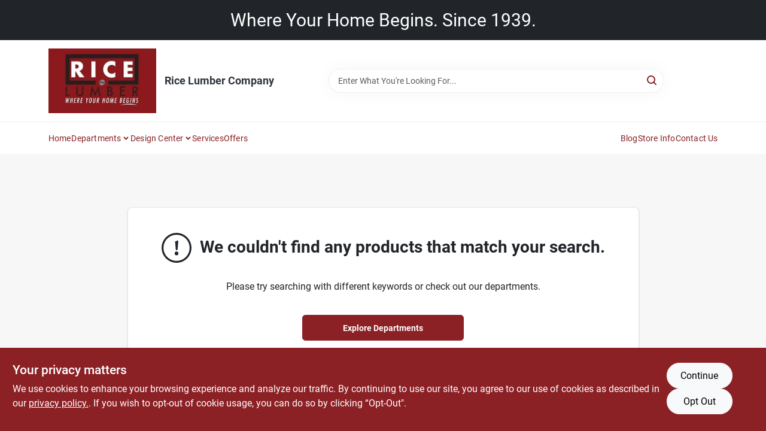

--- FILE ---
content_type: text/html
request_url: https://ricelumber.com/search?random=true
body_size: 56828
content:
<!DOCTYPE html>
<html lang="en">
	<head>
		<meta charset="utf-8" />
		<link rel="preconnect" href="https://maps.googleapis.com">
		<link rel="preconnect" href="https://storage.googleapis.com">
		<link rel="preconnect" href="https://images.ezad.io">
		<link rel="preconnect" href="https://api.ezadlive.com">
		<meta name="viewport" content="width=device-width, initial-scale=1.0, maximum-scale=2.0">


		
		<link href="https://static.ezadlive.com/fe/version2792/_app/immutable/assets/vendor.f0fcb5ba.css" rel="stylesheet">
		<link href="https://static.ezadlive.com/fe/version2792/_app/immutable/assets/0.1cbb51b9.css" rel="stylesheet">
		<link href="https://static.ezadlive.com/fe/version2792/_app/immutable/assets/login-module.7fe72062.css" rel="stylesheet">
		<link href="https://static.ezadlive.com/fe/version2792/_app/immutable/assets/main-footer.6c797e80.css" rel="stylesheet">
		<link href="https://static.ezadlive.com/fe/version2792/_app/immutable/assets/document-modal.a3b96a58.css" rel="stylesheet">
		<link href="https://static.ezadlive.com/fe/version2792/_app/immutable/assets/modal.577dbff6.css" rel="stylesheet">
		<link href="https://static.ezadlive.com/fe/version2792/_app/immutable/assets/cart-sidebar.bbe547ba.css" rel="stylesheet">
		<link href="https://static.ezadlive.com/fe/version2792/_app/immutable/assets/cart-items.08954f67.css" rel="stylesheet">
		<link href="https://static.ezadlive.com/fe/version2792/_app/immutable/assets/change-quantity.693882c3.css" rel="stylesheet">
		<link href="https://static.ezadlive.com/fe/version2792/_app/immutable/assets/recaptcha.ab6e1a2f.css" rel="stylesheet">
		<link href="https://static.ezadlive.com/fe/version2792/_app/immutable/assets/bogo-discount-card.2b8bc076.css" rel="stylesheet">
		<link href="https://static.ezadlive.com/fe/version2792/_app/immutable/assets/locations-modal.8c32552f.css" rel="stylesheet">
		<link href="https://static.ezadlive.com/fe/version2792/_app/immutable/assets/big-map.bdb2e239.css" rel="stylesheet">
		<link href="https://static.ezadlive.com/fe/version2792/_app/immutable/assets/_page.ee24268f.css" rel="stylesheet">
		<link href="https://static.ezadlive.com/fe/version2792/_app/immutable/assets/product-card.8c7218bf.css" rel="stylesheet">
		<link href="https://static.ezadlive.com/fe/version2792/_app/immutable/assets/paginator-with-links.3eb3ead3.css" rel="stylesheet">
		<link href="https://static.ezadlive.com/fe/version2792/_app/immutable/assets/paginator.12bdcbbb.css" rel="stylesheet">
		<link href="https://static.ezadlive.com/fe/version2792/_app/immutable/assets/filter-item.7ff41a8f.css" rel="stylesheet"><title>Rice Lumber</title><!-- HEAD_svelte-145cly0_START --><!-- Project: undefined - Channel Id: 32 - Version: 2783 - Release Latest Version: undefined -->   <meta name="msapplication-TileColor" content="#da532c"> <meta name="theme-color" content="#ffffff"> <link rel="icon" type="image/x-icon" href=""> <link rel="icon" type="image/png" sizes="32x32" href=""> <link rel="apple-touch-icon" sizes="180x180" href="">  <meta name="twitter:title" content="Rice Lumber | Vermont’s Trusted Building Supply Company Since 1939"> <meta name="og:title" content="Rice Lumber | Vermont’s Trusted Building Supply Company Since 1939"> <meta property="og:title" content="Rice Lumber | Vermont’s Trusted Building Supply Company Since 1939">  <meta name="description" content="Find undefined at Rice Lumber. Choose from a wide selection of top-quality products available in our store."> <meta name="twitter:description" content="Find undefined at Rice Lumber. Choose from a wide selection of top-quality products available in our store."> <meta name="og:description" content="Find undefined at Rice Lumber. Choose from a wide selection of top-quality products available in our store."> <meta property="og:description" content="Find undefined at Rice Lumber. Choose from a wide selection of top-quality products available in our store.">   <meta name="google-site-verification" content="NFnCIJV_Y0KgGVkB4pnI1it5thLgIMKtQUBkgX9fTio"> <meta property="og:site_name" content="Rice Lumber"> <meta property="og:type" content="website"> <meta property="twitter:site" content="Rice Lumber"> <meta property="twitter:card" content="summary"> <!-- EZ-AD Google Search Console Site Verification Tag -->
<meta name="google-site-verification" content="OiLpj1xxoaJy9_SoXrLKfVmJ7W6zOt0rbQdLAQbHT8A" />   <!-- live_chat --> <script type="text/javascript" id="hs-script-loader" async defer src="//js.hs-scripts.com/46483389.js"></script> <script> window.dataLayerEz = window.dataLayerEz || []; window.dataLayerEz.push({'storeNumber': '', 'user_properties.store_number': ''}); </script>  <meta name="twitter:image:src" content="https://storage.googleapis.com/content.ezadtv.com/2025/10/15/20251015_68f006cfa10cb.webp"> <meta name="twitter:image" content="https://storage.googleapis.com/content.ezadtv.com/2025/10/15/20251015_68f006cfa10cb.webp"> <meta name="og:image" content="https://storage.googleapis.com/content.ezadtv.com/2025/10/15/20251015_68f006cfa10cb.webp"> <meta property="og:image" content="https://storage.googleapis.com/content.ezadtv.com/2025/10/15/20251015_68f006cfa10cb.webp">  <script type="application/ld+json">[{"@context":"https://schema.org","@type":"HardwareStore","name":"Rice Lumber Company","telephone":"(802)985 - 2517","image":"https://images.ezad.io/thumb/aHR0cHM6Ly9zdG9yYWdlLmdvb2dsZWFwaXMuY29tL2NvbnRlbnQuZXphZHR2LmNvbS8yMDI1LzA5LzE2LzY4YzliMWFkYzU5MGFfUmljZUx1bWJlckxvZ29SZWQud2VicA.webp","address":{"@type":"PostalAddress","streetAddress":"79 Shagbark Lane","addressLocality":"Shelburne","addressRegion":"VT","postalCode":"05482","addressCountry":"US"}},{"@context":"https://schema.org","@type":"WebSite","name":"Rice Lumber Company","url":"https://ricelumber.com/","alternateName":"Rice Lumber Company","potentialAction":[{"@type":"SearchAction","target":"https://ricelumber.com//search/?keyword={search_term_string}","query-input":"required name=search_term_string"}]},{"@context":"https://schema.org","@type":"Organization","legalName":"Rice Lumber Company","url":"https://ricelumber.com/","logo":"https://images.ezad.io/thumb/aHR0cHM6Ly9zdG9yYWdlLmdvb2dsZWFwaXMuY29tL2NvbnRlbnQuZXphZHR2LmNvbS8yMDI1LzA5LzE2LzY4YzliMWFkYzU5MGFfUmljZUx1bWJlckxvZ29SZWQud2VicA.webp","sameAs":["https://www.facebook.com/ricelumber","https://www.instagram.com/ricelumber/"],"contactPoint":[{"@type":"ContactPoint","contactType":"customer service","telephone":"(802)985 - 2517","email":"info@ricelumber.com"}]}]</script> <script >__EZ_STORE_SETTINGS = {"businessSlug":"JJ8BTJNBXLRNPDLE","stripePublishable":"pk_test_SoQebsTMOLR2iExxLINSedwP","stripeLive":"","businessName":"Rice Lumber","favicon":"","colors":{"primary":"#8b2025","secondary":"#f5973e","text":"#2f3540","background":"#F7F7F7","header":"#fff","headerLinkColor":"","headerText":"","navigation":"#fff","priceColor":"","promoPriceColor":"","storeColor":""},"layout":"default","font":"Roboto","logo":"https://images.ezad.io/thumb/aHR0cHM6Ly9zdG9yYWdlLmdvb2dsZWFwaXMuY29tL2NvbnRlbnQuZXphZHR2LmNvbS8yMDI1LzA5LzE2LzY4YzliMWFkYzU5MGFfUmljZUx1bWJlckxvZ29SZWQud2VicA.webp","subscribeBannerImage":"url('https://storage.googleapis.com/content.ezadtv.com/2020/06/01/5ed5530c847ce_Generic.jpg')","buyingFromAlert":{"background":"","textColor":"","visible":""},"homeAlert":{"visible":true,"text":"Where Your Home Begins. Since 1939.","background":"dark","textColor":"white","fontSize":30,"fontWeight":"400","allowOverrideEvenBasicPlan":"","fontFamily":"","padding":"","rayyan":""},"text":{"featuredProductText":"","inStore":"In-Store","specialOrderWarning":"Special Order From Vendor","outOfStock":"Order for 3-5 day shipping to our store","noRentalItems":"There are no rental items","specialOrderTitle":"Special Order May Be Required","specialOrderText":"Subject to availability and seasonality from suppliers. If we cannot get it, you will be notified and refunded.","trademark":"All product and company names are trademarks™ or registered® trademarks of their respective holders. Use of them does not imply any affiliation with or endorsement by them.","checkAvailability":"Call Your Local Store For Availability","emptyCart":"Cart is empty. Browse the website and add the things you like!","cartDeliveryDisclaimer":"","forRental":"","promoQuantityHeader":"","specialOrderTextByLocation":"","deliveryConfirmationText":"","vendorInStockText":"","vendorOutOfStockText":"","catalogInStockText":"","vendorSpecialOrderText":"","outOfStockText":"","extraProductMessage":"","inStockText":"","customPurchaseTitle":"","customPurchaseText":"","tvCustomQtyMessage":"","tvCustomAvailableMessage":"","specialOrderFee":"","onlyXLeftText":"","footerConnectText":"","receiveMarketingText":""},"footer":{"links":"","facebookPage":"","showSslLogo":"","instagramPage":"","locations":null,"showLogo":"","hideBusinessName":"","modern":"","modernLocations":"","hideBuiltByEZAD":"","hideStoreHours":""},"products":{"inventoryItemsMin":4,"itemsPerPage":48,"showVideos":true,"showDescription":true,"showSimilarProducts":true,"showQtyInWidgets":true,"sortOptions":"","defaultSorting":"relevancy","hideReg":false,"filterShowOutOfStock":true,"inStockProductRename":"","hideUpc":"","hideInStockCheckbox":"","disableOrdering":"","showThreeFiveDays":"","capitalizeTitle":"","regularPriceText":"","currencyPrefix":"","useOriginalTitle":"","hidePriceOutOfStock":"","disableSpecialOrdering":"","showTopBrandProducts":"","showSimilarProductsByProduct":"","showDepartmentDropdownInSearch":"","getQuoteSpecial":"","hideProductLocation":"","getQuoteEmail":"","hideProductUnit":"","hiddenPriceText":"","syncHandlePromos":"","showPartnerInventories":"","hideQuantity":"","alwaysShowProp65":"","widgetPromoLabel":"","singlePromoLabel":"","hideBrandFromTitle":false,"hideOutOfStockItems":"","showUnitInventory":"","showOutOfStockItems":"","hideRentalPrices":"","hidePrice":"","alwaysShowProductLocation":"","showSpecs":"","disableSearchBar":"","hideNotifyMeOption":"","hideDeliveryLocationsModal":"","hideSecondSpecialWarning":"","showModelNumber":"","showSortByCustomerPartNumberOnMyOrders":"","removeZoominEffect":"","hideAvailability":"","includeBrandInTitle":"","hideSpecialOrderBadgeAboveImage":"","hidePriceFilter":""},"departments":{"defaultSorting":"relevancy","skipAutoFormat":"","multiLevel":"","sortOptions":"","hideHeadersInMenu":"","collapseDepartmentsOnSearch":"","hideNoSubDeptTextInDeptList":"","description":""},"brands":{"defaultSorting":"relevancy","showImages":true,"sortAlphabetical":"","capitalize":"","description":""},"cart":{"rewardMembers":false,"hideAddress":false,"specialOrderMessage":"Special order May Be Required","specialOrderDisclaimer":"Subject to Availability and seasonality from suppliers. If we cannot get it, you will be notified and refunded.","specialOrderBadge":"","specialOrderMessageTooltip":"You will receive shipping information over email within the next business day","empty":"Cart is empty. Browse the website and add the things you like!","submittedOrderImage":"","confirmationText":"","deliveryDisclaimer":"","taxJar":"","hideShipping":"","showSpecialOrderDays":"","enableDeliveryDate":"","promos":"","allowSpecialOrderVendors":"","taxDisclaimer":"","additionalCountries":"","showCardProviders":"","taxExemptionCheck":"","discountEligibilityCheck":"","hideVendorInSpecialOrder":"","refundInfo":"","deliveryZipsAllowed":"","allowedZips":"","disclaimer":"","allowSavedCarts":"","hideTax":"","hideDeliveryZipcode":"","cartModal":"","deferCapture":"","pickupDistanceLimit":"","alwaysRequireAddress":"","showUnitPrice":"","distanceModal":"","showCheckoutCbLayout":"","hideUnitedStatesDeliveryOption":"","restrictedStatesForShipping":"","restrictedStatesMessage":"","hideSpecialOrderMessage":"","rdcAware":"","guestCheckoutWithPaypalOnly":false,"allowRecurringOrders":"","mergeAdditionalFeeWithSubtotal":"","displayRecurringOrdersSectionBorder":"","hidePickupZipcode":"","enableMarketingEmailsByDefault":"","enableShareCartLink":"","hideSpecialOrderBadge":"","showShippingRateDisclaimer":"","dummyPostalCode":"","receiveMarketing":"","receiveSms":""},"admin":{"showStats":true,"showOrderLocationFilters":true,"orders":"","hideSecondStep":"","RSCOptions":"","showContractors":"","orderTimeZone":"","hideInStorePingOption":"","autoSelectStore":"","enableNewOrderNotification":"","hideBusinessNameFromHeaderOnMobile":"","showAvailableFulfilmentOptions":"","defaultSelectedStore":"","allowOverridingDeliveryCharges":"","enableTaxWaiverIfExempt":"","hideGuestCheckout":"","enableRequestAQuoteFeature":"","googleMapDirection":"","hidePhoneLoginOption":""},"testimonials":{"1":"","2":""},"liveChatCode":"","storeNumber":"","logoMaxWidth":"","logoMaxHeight":"","signup":{"extraFields":""},"contactUs":{"hideEmail":false},"logoSize":"","navigationBackground":"","whiteHeader":"","lightNav":"","displayName":"Rice Lumber","domain":"ricelumber","newOrderEmails":"wes@ricelumber.com","contactEmail":"wes@ricelumber.com","company":"emery","navigation":[{"name":"home"},{"name":"departments"},{"name":"brands"},{"name":"About Us","align":"right"}],"demo":false,"homepageBanner":"","search":{"checkboxFilters":""},"timezone":"","meta":{"description":"We have some of the best selections of products at great prices! Our friendly website is here to assist you with all of your purchasing needs. Feel free to contact us if you have any questions!","loginDescription":"Get discounts & savings when you register for an account today!","mainImage":"","loginTitle":"","departmentsDescription":"","departmentsTitle":"","brandsDescription":"","brandsTitle":"","searchPageDescription":""},"directory":"www-ricelumber","overrideSubscribeImage":"","tax_rate":"","adminNavigation":"","showPhoneInNavigation":"","emailNavLink":"","onlyFeatured":"","navigationLayout":"","aboutUsLocations":"","customLayout":"","showAdvancedSetting":"","principles":"","registrationOptions":{"companyInput":"","hideFromHeader":""},"locationData":{"Millhouse":"","Wildey":""},"testKey":"","business":"","authData":"","aboutUsEmails":"","logoLink":"","showConsultationReport":"","dynamicMap":"","customCss":"","extraProductMessage":"","styles":{"vendorInStockClasses":"","catalogInStockClasses":"","rentalFilterNodeClasses":""},"logoMaxheight":"","undefined":"","specialPricePositionBottom":"","aboutUsTitle":"","aboutUsTitleHidden":"","showLocationPhoneInNav":"","business_telephone":"8029852517","business_address":"79 Shagbark Lane","business_city":"Shelburne","business_state":"VT","business_country":"","ecommercePlan":"null","tvRDC":"","dibRSC":"","e2Warehouse":"","logoPrint":"","business_zipcode":5482,"business_email":"","rentals":{"disableLocationSelection":"","allowDeliveryLocations":"","hideFulfillmentOptions":"","rentalContactText":"","disableContactForm":"","rentalInStockText":"","disclaimer":"","submitFormDisclaimerTop":"","submitFormDisclaimerBottom":"","rentalReserveText":"","hideUpc":"","verbiage":""},"aboutUs":{"hideContactUsOption":""},"localAd":{"hideLocalAdNavLink":""},"header":{"locationSelector":"","modern":"","MyOrdersText":"","languages":""},"navStyle":{"links":"","locationSelector":""},"e2ReportExemption":"","svelte":"","null":"","aiSettings":{"useAIProductsTable":"","useAIProductsCategories":"","excludeAIProductsTable":""},"logoAltText":"","partner_businesses":""}</script>  <script >__EZ_PREGEN = 0</script> <script >__EZ_TV_ECOM_PLAN = 'E1P'</script> <script >__EZ_TVR_NAME = "True Value Rewards"</script> <script >__EZ_IS_TRUEVALUE = false</script>  <style data-svelte-h="svelte-1ke9ioy">/* embed the latin fonts directly */
    @font-face {
      font-family: 'Roboto';
      font-style: normal;
      font-weight: 300;
      font-display: swap;
      src: url(https://static.ezadlive.com/fonts/KFOlCnqEu92Fr1MmSU5fBBc4.woff2) format('woff2');
      unicode-range: U+0000-00FF, U+0131, U+0152-0153, U+02BB-02BC, U+02C6, U+02DA, U+02DC, U+0304, U+0308, U+0329, U+2000-206F, U+2074, U+20AC, U+2122, U+2191, U+2193, U+2212, U+2215, U+FEFF, U+FFFD;
    }
    @font-face {
      font-family: 'Roboto';
      font-style: normal;
      font-weight: 400;
      font-display: swap;
      src: url(https://static.ezadlive.com/fonts/KFOmCnqEu92Fr1Mu4mxK.woff2) format('woff2');
      unicode-range: U+0000-00FF, U+0131, U+0152-0153, U+02BB-02BC, U+02C6, U+02DA, U+02DC, U+0304, U+0308, U+0329, U+2000-206F, U+2074, U+20AC, U+2122, U+2191, U+2193, U+2212, U+2215, U+FEFF, U+FFFD;
    }
    @font-face {
      font-family: 'Roboto';
      font-style: normal;
      font-weight: 700;
      font-display: swap;
      src: url(https://static.ezadlive.com/fonts/KFOlCnqEu92Fr1MmWUlfBBc4.woff2) format('woff2');
      unicode-range: U+0000-00FF, U+0131, U+0152-0153, U+02BB-02BC, U+02C6, U+02DA, U+02DC, U+0304, U+0308, U+0329, U+2000-206F, U+2074, U+20AC, U+2122, U+2191, U+2193, U+2212, U+2215, U+FEFF, U+FFFD;
    }</style>  <link rel="stylesheet" type="text/css" media="print" href="https://static.ezadlive.com/fonts/font-roboto.css" onload="this.media='all';"><style>
:root {
  --primary: #8b2025;
  --bs-primary: #8b2025;
  --secondary: #f5973e;
  --bs-secondary: #f5973e;
  --text: #2f3540;
  --bs-text: #2f3540;
  --background: #F7F7F7;
  --bs-background: #F7F7F7;
  --header: #fff;
  --bs-header: #fff;
  --headerLinkColor: var(--bs-primary);
  --bs-headerLinkColor: #fff;
  --headerText: var(--text);
  --bs-headerText: #fff;
  --navigation: #fff;
  --bs-navigation: #fff;
  --priceColor: #fff;
  --bs-priceColor: #fff;
  --promoPriceColor: #fff;
  --bs-promoPriceColor: #fff;
  --storeColor: #fff;
  --bs-storeColor: #fff;
  --brandPrimary: #8b2025;
  --headerLinkColorInv: #fff;
  --navigationLinkColor: var(--bs-primary);
  --navigationText: var(--text);
  --navigationFontSize: 14px;
  --font: Roboto;
}
</style><!-- HEAD_svelte-145cly0_END --><!-- HEAD_svelte-rn6tfp_START --><meta name="robots" content="noindex"> <link rel="canonical" href="https://ricelumber.com/search?random=true"><!-- HEAD_svelte-rn6tfp_END -->

		<style>
			.text-success-dark {
				color: #124A1F !important;
			}
		</style>
	</head>
	<body data-sveltekit-preload-data="hover">
	
		<div style="display: contents">     <button class="skip-link svelte-1yub3rk" data-svelte-h="svelte-mn0oll">Skip to content</button> <div><div class="main-banner alert border-0 rounded-0 py-2 py-md-3 text-center mb-0 svelte-1fmymtp" role="alert" style="color: var(--bs-white); background: var(--bs-dark); font-size: 30px;; ; font-weight: 400; ; font-family:  !important; padding: ; rayyan: ;">Where Your Home Begins. Since 1939.</div>  <header id="mainHeader" class="main-header position-relative  RiceLumber svelte-1pee0jg"><div class="container gap-3 d-flex flex-column flex-lg-row align-items-center justify-content-center justify-content-lg-between py-3"> <button class="d-block nav-icon d-lg-none mobile-menu-button " aria-label="Menu"><span></span></button> <div class="d-flex flex-column flex-md-row align-items-center"><a href="/" class="brand text-white " aria-label="Rice Lumber Home" rel="prefetch"><img src="https://images.ezad.io/thumb/aHR0cHM6Ly9zdG9yYWdlLmdvb2dsZWFwaXMuY29tL2NvbnRlbnQuZXphZHR2LmNvbS8yMDI1LzA5LzE2LzY4YzliMWFkYzU5MGFfUmljZUx1bWJlckxvZ29SZWQud2VicA.webp" id="logo-img" alt="Rice Lumber" style="" class="logo-width svelte-1pee0jg" width="100%" height="100%"></a> <div class="h5 fw-bold mt-3 mb-0 mt-md-0 ms-md-3 comp-text" style="color: ">Rice Lumber Company</div></div> <form id="searchForm" name="search" role="search" class="search-wrapper position-relative svelte-om0n6w"><input aria-label="Search Term" class="form-control autosuggest svelte-om0n6w" type="text" placeholder="Enter What You're Looking For..." loading="lazy" value=""> <button type="submit" aria-label="Search" class="btn-search-custom svelte-om0n6w" data-svelte-h="svelte-6o76ou"><svg width="16" height="16" xmlns="http://www.w3.org/2000/svg" xmlns:xlink="http://www.w3.org/1999/xlink"><defs data-v-6d71ba7e=""><filter data-v-6d71ba7e="" x="-8.1%" y="-113.8%" width="116.2%" height="327.5%" filterUnits="objectBoundingBox"><feMorphology data-v-6d71ba7e="" radius=".5" operator="dilate" in="SourceAlpha" result="shadowSpreadOuter1"></feMorphology><feOffset data-v-6d71ba7e="" in="shadowSpreadOuter1" result="shadowOffsetOuter1"></feOffset><feGaussianBlur data-v-6d71ba7e="" stdDeviation="15" in="shadowOffsetOuter1" result="shadowBlurOuter1"></feGaussianBlur><feComposite data-v-6d71ba7e="" in="shadowBlurOuter1" in2="SourceAlpha" operator="out" result="shadowBlurOuter1"></feComposite><feColorMatrix data-v-6d71ba7e="" values="0 0 0 0 0.13236882 0 0 0 0 0.171002098 0 0 0 0 0.285297781 0 0 0 0.04 0" in="shadowBlurOuter1"></feColorMatrix></filter><rect data-v-6d71ba7e="" x="0" y="0" width="560" height="40" rx="20"></rect></defs><g data-v-6d71ba7e="" fill="none" fill-rule="evenodd"><path data-v-6d71ba7e="" fill="#FFF" d="M-884-28H556v1536H-884z"></path><g data-v-6d71ba7e="" transform="translate(-529 -11)"><use data-v-6d71ba7e="" fill="#000" filter="url(#a)" xlink:href="#b"></use><use data-v-6d71ba7e="" stroke="currentColor" fill="#FFF" xlink:href="#b"></use></g><g data-v-6d71ba7e="" stroke-width="2" transform="translate(1 1)" stroke="currentColor" stroke-linecap="round" stroke-linejoin="round"><circle data-v-6d71ba7e="" cx="6" cy="6" r="6"></circle><path data-v-6d71ba7e="" d="M14 14l-3.758-3.758"></path></g></g></svg></button> </form> <div class="d-flex align-items-center cart-wrapper  svelte-17u9cvc" style="z-index: 1;">     </div></div> </header>  <nav class="navbar p-0 navbar-light main-nav  collapsed   svelte-t4umeu" id="mainNav"> <div class="container pb-3 pb-lg-0 w-100 h-100 align-items-start"><div class="px-2 px-lg-0 w-100"><div class="d-flex justify-content-end mt-4 d-lg-none mb-n2 w-100"><button class="toggle-menu-bt" aria-label="Menu" data-svelte-h="svelte-qdeofb"><svg xmlns="http://www.w3.org/2000/svg" fill="none" width="32" viewBox="0 0 24 24" stroke-width="2" stroke="currentColor"><path stroke-linecap="round" stroke-linejoin="round" d="M6 18L18 6M6 6l12 12"></path></svg></button></div> <ul class="navbar-nav flex-column flex-lg-row flex-wrap "><li class="nav-item  left   svelte-t4umeu"><a href="/" class="nav-link text-capitalize home" style="font-size: " rel="prefetch">Home </a> </li><li class="nav-item b-nav-dropdown dropdown left   svelte-t4umeu"><button tabindex="0" class=" c-dropdown h-100 d-flex align-items-center main-link justify-content-between svelte-nnj2yx" aria-expanded="false" aria-controls="departments-menu"><a class="nav-link text-capitalize svelte-nnj2yx" href="/departments" style="fontSize: ">Departments</a> <svg fill="none" class="ms-1 caret svelte-nnj2yx" width="10" height="6" xmlns="http://www.w3.org/2000/svg"><path d="M7.5 1.5l-3 3-3-3" stroke="currentColor" stroke-linecap="round" stroke-linejoin="round" stroke-width="2" class="svelte-nnj2yx"></path></svg>   </button> </li><li class="nav-item b-nav-dropdown dropdown left   svelte-t4umeu"><button tabindex="0" class=" c-dropdown h-100 d-flex align-items-center main-link justify-content-between svelte-nnj2yx" aria-expanded="false"><a class="nav-link text-capitalize svelte-nnj2yx" href="/design-center" style="fontSize: ">Design Center</a> <svg fill="none" class="ms-1 caret svelte-nnj2yx" width="10" height="6" xmlns="http://www.w3.org/2000/svg"><path d="M7.5 1.5l-3 3-3-3" stroke="currentColor" stroke-linecap="round" stroke-linejoin="round" stroke-width="2" class="svelte-nnj2yx"></path></svg>   </button> </li><li class="nav-item  left   svelte-t4umeu"><a href="/services" class="nav-link text-capitalize " style="font-size: " rel="prefetch">Services </a> </li><li class="nav-item  left   svelte-t4umeu"><a href="/offers" class="nav-link text-capitalize " style="font-size: " rel="prefetch">Offers </a> </li><li class="nav-item  right   svelte-t4umeu"><a href="http://blog.ricelumber.com/blog" class="nav-link text-capitalize " target="_blank" rel="noopener noreferrer" style="font-size: " aria-label="To Blog (opens in a new tab)">Blog </a> </li><li class="nav-item  right   svelte-t4umeu"><a href="/store-info" class="nav-link text-capitalize " style="font-size: " rel="prefetch">Store Info </a> </li><li class="nav-item  right   svelte-t4umeu"><a href="/contact-us" class="nav-link text-capitalize " style="font-size: " rel="prefetch">Contact Us </a> </li>   </ul></div></div> </nav>   <div> <main><div class="container search-container  svelte-141ptr8"> <div class="row justify-content-center"> <div class="col-lg-9"><div class="w-100 position-relative"></div> </div></div></div> </main></div>  <div> </div> <div id="user-consent-banner" class="consent-banner row m-0 alert alert-info alert-dismissible top-bg-1 hide-consent-banner svelte-wa0yp2" role="alert"><div class="d-flex flex-column flex-md-row justify-content-between gap-4"><div data-svelte-h="svelte-1dkqoer"><div class="h4">Your privacy matters</div> <p class="lead svelte-wa0yp2" id="cookie-consent-text">We use cookies to enhance your browsing experience and analyze our traffic. By continuing to use our site, you agree to our use of cookies as described in our <a href="/privacy-policy" target="_blank" rel="noopener noreferrer" aria-label="privacy policy (opens in a new tab)">privacy policy.</a>. If you wish to opt-out of cookie usage, you can do so by clicking “Opt-Out&quot;.</p></div> <div class="d-flex flex-md-column align-items-center gap-3 action-btn svelte-wa0yp2"><button type="button" class="lead btn btn-light rounded-pill action-btn text-nowrap svelte-wa0yp2" data-dismiss="alert" aria-label="Continue" data-svelte-h="svelte-6eb4ps">Continue</button> <button type="button" class="lead btn btn-light action-btn rounded-pill text-nowrap svelte-wa0yp2" data-dismiss="alert" aria-label="Opt Out" data-svelte-h="svelte-1fjazhb">Opt Out</button></div></div></div>  </div> 
			
			<script>
				{
					__sveltekit_cbmr1a = {
						assets: "https://static.ezadlive.com/fe/version2792",
						base: new URL(".", location).pathname.slice(0, -1),
						env: {}
					};

					const element = document.currentScript.parentElement;

					const data = [{"type":"data","data":(function(a){a.businessSlug="JJ8BTJNBXLRNPDLE";a.stripePublishable="pk_test_SoQebsTMOLR2iExxLINSedwP";a.stripeLive="";a.businessName="Rice Lumber";a.favicon="";a.colors={primary:"#8b2025",secondary:"#f5973e",text:"#2f3540",background:"#F7F7F7",header:"#fff",headerLinkColor:"",headerText:"",navigation:"#fff",priceColor:"",promoPriceColor:"",storeColor:""};a.layout="default";a.font="Roboto";a.logo="https://images.ezad.io/thumb/aHR0cHM6Ly9zdG9yYWdlLmdvb2dsZWFwaXMuY29tL2NvbnRlbnQuZXphZHR2LmNvbS8yMDI1LzA5LzE2LzY4YzliMWFkYzU5MGFfUmljZUx1bWJlckxvZ29SZWQud2VicA.webp";a.subscribeBannerImage="url('https://storage.googleapis.com/content.ezadtv.com/2020/06/01/5ed5530c847ce_Generic.jpg')";a.buyingFromAlert={background:"",textColor:"",visible:""};a.homeAlert={visible:true,text:"Where Your Home Begins. Since 1939.",background:"dark",textColor:"white",fontSize:30,fontWeight:"400",allowOverrideEvenBasicPlan:"",fontFamily:"",padding:"",rayyan:""};a.text={featuredProductText:"",inStore:"In-Store",specialOrderWarning:"Special Order From Vendor",outOfStock:"Order for 3-5 day shipping to our store",noRentalItems:"There are no rental items",specialOrderTitle:"Special Order May Be Required",specialOrderText:"Subject to availability and seasonality from suppliers. If we cannot get it, you will be notified and refunded.",trademark:"All product and company names are trademarks™ or registered® trademarks of their respective holders. Use of them does not imply any affiliation with or endorsement by them.",checkAvailability:"Call Your Local Store For Availability",emptyCart:"Cart is empty. Browse the website and add the things you like!",cartDeliveryDisclaimer:"",forRental:"",promoQuantityHeader:"",specialOrderTextByLocation:"",deliveryConfirmationText:"",vendorInStockText:"",vendorOutOfStockText:"",catalogInStockText:"",vendorSpecialOrderText:"",outOfStockText:"",extraProductMessage:"",inStockText:"",customPurchaseTitle:"",customPurchaseText:"",tvCustomQtyMessage:"",tvCustomAvailableMessage:"",specialOrderFee:"",onlyXLeftText:"",footerConnectText:"",receiveMarketingText:""};a.footer={links:"",facebookPage:"",showSslLogo:"",instagramPage:"",locations:null,showLogo:"",hideBusinessName:"",modern:"",modernLocations:"",hideBuiltByEZAD:"",hideStoreHours:""};a.products={inventoryItemsMin:4,itemsPerPage:48,showVideos:true,showDescription:true,showSimilarProducts:true,showQtyInWidgets:true,sortOptions:"",defaultSorting:"relevancy",hideReg:false,filterShowOutOfStock:true,inStockProductRename:"",hideUpc:"",hideInStockCheckbox:"",disableOrdering:"",showThreeFiveDays:"",capitalizeTitle:"",regularPriceText:"",currencyPrefix:"",useOriginalTitle:"",hidePriceOutOfStock:"",disableSpecialOrdering:"",showTopBrandProducts:"",showSimilarProductsByProduct:"",showDepartmentDropdownInSearch:"",getQuoteSpecial:"",hideProductLocation:"",getQuoteEmail:"",hideProductUnit:"",hiddenPriceText:"",syncHandlePromos:"",showPartnerInventories:"",hideQuantity:"",alwaysShowProp65:"",widgetPromoLabel:"",singlePromoLabel:"",hideBrandFromTitle:false,hideOutOfStockItems:"",showUnitInventory:"",showOutOfStockItems:"",hideRentalPrices:"",hidePrice:"",alwaysShowProductLocation:"",showSpecs:"",disableSearchBar:"",hideNotifyMeOption:"",hideDeliveryLocationsModal:"",hideSecondSpecialWarning:"",showModelNumber:"",showSortByCustomerPartNumberOnMyOrders:"",removeZoominEffect:"",hideAvailability:"",includeBrandInTitle:"",hideSpecialOrderBadgeAboveImage:"",hidePriceFilter:""};a.departments={defaultSorting:"relevancy",skipAutoFormat:"",multiLevel:"",sortOptions:"",hideHeadersInMenu:"",collapseDepartmentsOnSearch:"",hideNoSubDeptTextInDeptList:"",description:""};a.brands={defaultSorting:"relevancy",showImages:true,sortAlphabetical:"",capitalize:"",description:""};a.cart={rewardMembers:false,hideAddress:false,specialOrderMessage:"Special order May Be Required",specialOrderDisclaimer:"Subject to Availability and seasonality from suppliers. If we cannot get it, you will be notified and refunded.",specialOrderBadge:"",specialOrderMessageTooltip:"You will receive shipping information over email within the next business day",empty:"Cart is empty. Browse the website and add the things you like!",submittedOrderImage:"",confirmationText:"",deliveryDisclaimer:"",taxJar:"",hideShipping:"",showSpecialOrderDays:"",enableDeliveryDate:"",promos:"",allowSpecialOrderVendors:"",taxDisclaimer:"",additionalCountries:"",showCardProviders:"",taxExemptionCheck:"",discountEligibilityCheck:"",hideVendorInSpecialOrder:"",refundInfo:"",deliveryZipsAllowed:"",allowedZips:"",disclaimer:"",allowSavedCarts:"",hideTax:"",hideDeliveryZipcode:"",cartModal:"",deferCapture:"",pickupDistanceLimit:"",alwaysRequireAddress:"",showUnitPrice:"",distanceModal:"",showCheckoutCbLayout:"",hideUnitedStatesDeliveryOption:"",restrictedStatesForShipping:"",restrictedStatesMessage:"",hideSpecialOrderMessage:"",rdcAware:"",guestCheckoutWithPaypalOnly:false,allowRecurringOrders:"",mergeAdditionalFeeWithSubtotal:"",displayRecurringOrdersSectionBorder:"",hidePickupZipcode:"",enableMarketingEmailsByDefault:"",enableShareCartLink:"",hideSpecialOrderBadge:"",showShippingRateDisclaimer:"",dummyPostalCode:"",receiveMarketing:"",receiveSms:""};a.admin={showStats:true,showOrderLocationFilters:true,orders:"",hideSecondStep:"",RSCOptions:"",showContractors:"",orderTimeZone:"",hideInStorePingOption:"",autoSelectStore:"",enableNewOrderNotification:"",hideBusinessNameFromHeaderOnMobile:"",showAvailableFulfilmentOptions:"",defaultSelectedStore:"",allowOverridingDeliveryCharges:"",enableTaxWaiverIfExempt:"",hideGuestCheckout:"",enableRequestAQuoteFeature:"",googleMapDirection:"",hidePhoneLoginOption:""};a.testimonials={"1":"","2":""};a.liveChatCode="";a.storeNumber="";a.logoMaxWidth="";a.logoMaxHeight="";a.signup={extraFields:""};a.contactUs={hideEmail:false};a.logoSize="";a.navigationBackground="";a.whiteHeader="";a.lightNav="";a.displayName="Rice Lumber";a.domain="ricelumber";a.newOrderEmails="wes@ricelumber.com";a.contactEmail="wes@ricelumber.com";a.company="emery";a.navigation=[{name:"home"},{name:"departments"},{name:"brands"},{name:"About Us",align:"right"}];a.demo=false;a.homepageBanner="";a.search={checkboxFilters:""};a.timezone="";a.meta={description:"We have some of the best selections of products at great prices! Our friendly website is here to assist you with all of your purchasing needs. Feel free to contact us if you have any questions!",loginDescription:"Get discounts & savings when you register for an account today!",mainImage:"",loginTitle:"",departmentsDescription:"",departmentsTitle:"",brandsDescription:"",brandsTitle:"",searchPageDescription:""};a.directory="www-ricelumber";a.overrideSubscribeImage="";a.tax_rate="";a.adminNavigation="";a.showPhoneInNavigation="";a.emailNavLink="";a.onlyFeatured="";a.navigationLayout="";a.aboutUsLocations="";a.customLayout="";a.showAdvancedSetting="";a.principles="";a.registrationOptions={companyInput:"",hideFromHeader:""};a.locationData={Millhouse:"",Wildey:""};a.testKey="";a.business="";a.authData="";a.aboutUsEmails="";a.logoLink="";a.showConsultationReport="";a.dynamicMap="";a.customCss="";a.extraProductMessage="";a.styles={vendorInStockClasses:"",catalogInStockClasses:"",rentalFilterNodeClasses:""};a.logoMaxheight="";a.undefined="";a.specialPricePositionBottom="";a.aboutUsTitle="";a.aboutUsTitleHidden="";a.showLocationPhoneInNav="";a.business_telephone="8029852517";a.business_address="79 Shagbark Lane";a.business_city="Shelburne";a.business_state="VT";a.business_country="";a.ecommercePlan="null";a.tvRDC="";a.dibRSC="";a.e2Warehouse="";a.logoPrint="";a.business_zipcode=5482;a.business_email="";a.rentals={disableLocationSelection:"",allowDeliveryLocations:"",hideFulfillmentOptions:"",rentalContactText:"",disableContactForm:"",rentalInStockText:"",disclaimer:"",submitFormDisclaimerTop:"",submitFormDisclaimerBottom:"",rentalReserveText:"",hideUpc:"",verbiage:""};a.aboutUs={hideContactUsOption:""};a.localAd={hideLocalAdNavLink:""};a.header={locationSelector:"",modern:"",MyOrdersText:"",languages:""};a.navStyle={links:"",locationSelector:""};a.e2ReportExemption="";a.svelte="";a.null="";a.aiSettings={useAIProductsTable:"",useAIProductsCategories:"",excludeAIProductsTable:""};a.logoAltText="";a.partner_businesses="";return {storeSettings:a,validStores:["13983"],brandPlugins:[],gmapsKey:"AIzaSyBhJt7VBIhJdSUjicFEYBkeMikPRIMbaVY",tvEcomPlan:"E1P",tvrName:"True Value Rewards",isTrueValue:false,theme:"default",devOptions:null,business:{business_id:"13983",partner_business:"13983",business_name:"Rice Lumber Company",meta_description:"Rice Lumber has proudly served Vermont since 1939, providing top-quality building materials, hardware, and exceptional service. Family-owned with an upgraded showroom and drive-through warehouse, we’re your one-stop shop for contractors and homeowners.",meta_title:"Rice Lumber | Vermont’s Trusted Building Supply Company Since 1939",company:"emery",company_logo:"https://storage.googleapis.com/content.ezadtv.com/2025/09/16/68c9b1adc590a_RiceLumberLogoRed.jpg",google_verify_code:"NFnCIJV_Y0KgGVkB4pnI1it5thLgIMKtQUBkgX9fTio",business_zipcode:"05482",business_address:"79 Shagbark Lane",business_state:"VT",business_city:"Shelburne",business_country:"US",google_search_console:"\u003C!-- EZ-AD Google Search Console Site Verification Tag -->\n\u003Cmeta name=\"google-site-verification\" content=\"OiLpj1xxoaJy9_SoXrLKfVmJ7W6zOt0rbQdLAQbHT8A\" />",google_analytics:null,facebook_pixel:null,live_chat:"\u003Cscript type=\"text/javascript\" id=\"hs-script-loader\" async defer src=\"//js.hs-scripts.com/46483389.js\">\u003C/script>",gtag_conversion_id:null,facebook_link:"https://www.facebook.com/ricelumber",twitter_link:null,youtube_link:null,instagram_link:"https://www.instagram.com/ricelumber/",googleplus_link:null,linkedin_link:"",pinterest_link:null,business_telephone:"(802)985 - 2517",contact_email:"info@ricelumber.com",truevalue_ecommerce_plan:null,other_ecommerce_plan:"E1P",store_number:"29527",release_channel_id:"55",release_version:"2792",release_channel_category:"default",release_project:"svelte",release_latest_version:"2792",website_theme:"default",pickup_pdp_message:null,sitemap_plan:null,is_truevalue_ecommerce:null,backlink_text:null,company_billing:"11",paint_enabled:null,is_bm_module_enabled:"0",currency_code:"usd"},details:{business_slug:"JJ8BTJNBXLRNPDLE",business_name:"Rice Lumber Company",website_domain:"https://ricelumber.com/",store_number:"29527",company:"emery",meta_description:"Rice Lumber has proudly served Vermont since 1939, providing top-quality building materials, hardware, and exceptional service. Family-owned with an upgraded showroom and drive-through warehouse, we’re your one-stop shop for contractors and homeowners.",meta_title:"Rice Lumber | Vermont’s Trusted Building Supply Company Since 1939",business_zipcode:"05482",business_state:"VT",business_telephone:"(802)985 - 2517",business_address:"79 Shagbark Lane",business_city:"Shelburne",business_country:"US",hours:"{\"mon\":{\"open\":\"06:30 AM\",\"close\":\"04:30 PM\",\"closed\":false},\"tue\":{\"open\":\"06:30 AM\",\"close\":\"04:30 PM\",\"closed\":false},\"wed\":{\"open\":\"06:30 AM\",\"close\":\"04:30 PM\",\"closed\":false},\"thu\":{\"open\":\"06:30 AM\",\"close\":\"04:30 PM\",\"closed\":false},\"fri\":{\"open\":\"06:30 AM\",\"close\":\"04:30 PM\",\"closed\":false},\"sat\":{\"open\":\"08:00 AM\",\"close\":\"12:00 PM\",\"closed\":true},\"sun\":{\"open\":\"08:00 AM\",\"close\":\"06:00 PM\",\"closed\":true}}",latitude:44.393,longitude:-73.223,facebook_link:"https://www.facebook.com/ricelumber",twitter_link:null,instagram_link:"https://www.instagram.com/ricelumber/",youtube_link:null,linkedin_link:"",googleplus_link:null,pinterest_link:null,snapchat_link:null,show_stock_level:"1",show_oos_special:1,show_competitors:0,pickup_enabled:0,delivery_enabled:0,shipping_enabled:0,ship_to_home_enabled:0,special_enabled:1,pickup_payment:"website",delivery_fee:"5.00",delivery_locations:[],delivery_payment:"website",shipping_destination:"store",shipping_base_price:"20.00",shipping_extra_price:"2.00",shipping_extra_max:"0",default_product_weight:null,default_recurring_product_weight:null,default_product_width:null,default_product_height:null,default_product_length:null,shipping_states:[],tax_type:"checkout",tax_rate:"7.000",account_field_info:null,stripe_account_id:"acct_1FfGpZHZr0VstNJC",stripe_account_id_mig:"acct_1SDqyBGcizvYc43v",stripe_live:"0",stripe_migrated:"1",stripe_fee_percent:"0.85",company_logo:"https://storage.googleapis.com/content.ezadtv.com/2025/09/16/68c9b1adc590a_RiceLumberLogoRed.jpg",contact_link:null,contact_email:"info@ricelumber.com",hours_of_operation:null,website_url:"https://ricelumber.com/",color:null,product_email_frequency:null,new_customer_email:"1",order_sms_number:null,changelog_last_viewed:"2025-08-27 10:13:30",demo:"1",sms_notifications_enabled:"0",outbound_sms_number:null,use_multilevel_categories:"1",adyen_config_public:null,payment_provider:"stripe",currency_code:"usd",defer_cc_capture:"1",plugnpay_config:null,delivery_settings:{delivery_disclaimer:"",time_ranges:[{day:"mon",from:"",to:""},{day:"tue",from:"",to:""},{day:"wed",from:"",to:""},{day:"thu",from:"",to:""},{day:"fri",from:"",to:""},{day:"sat",from:"",to:""},{day:"sun",from:"",to:""}],delivery_datepicker:false},delivery_locations2:null,rental_delivery_locations:[],pickup_disclaimer:null,pickup_pdp_message:null,special_order_sla:"3-8 days",special_disclaimer:null,user_fields:null,release_channel_id:"32",release_version:"2783",svelte_release_channel_id:"55",svelte_release_version:"2792",alt_server_index:null,filter_brands:"1",custom_fields:[],show_brand_logos:"1",save_cart:"0",min_brand_quantity:"5",mailchimp_integration:"0",truevalue_ecommerce_plan:null,other_ecommerce_plan:"E1P",ecommerce_plan_locked:"1",truevalue_rewards:null,timezone:"America/New_York",ignore_email:null,signed_orgill_contract:null,extra_data:"{\"salesName\":\"\",\"salesEmail\":\"\",\"svelte\":\"1\"}",advanced_shipping_enabled:0,product_database:"2",elastic_server_id:null,truevalue_storeguid:null,truevalue_localad:null,departments_hierarchy_level:"3",storeReplaceText:null,websiteReplaceText:null,advance_stripe_checkout:"0",website_theme:"default",advanced_shipping_fee:75,tiktok_link:null,authorize_net_config:null,fiserv_config:null,first_atlantic_config:null,paypal_checkout_enabled:"0",paypal_live:"1",landing_page_update_opt_out:"0",hide_seo_analytic:"0",cancelled:null,social_share_opts:"[\"fb\",\"cl\"]",paypal_paylater_enabled:"0",enable_recurring_orders:"0",rentals_enabled:"0",shipping_disabled_states:null,gift_registry_enabled:"0",request_a_quote_enabled:"0",fulfillment_option_aliases:null,og_image:"https://storage.googleapis.com/content.ezadtv.com/2025/10/15/20251015_68f006cfa10cb.webp",is_bm_module_enabled:"0",skip_domain_alerts:"0",domain_reminder_done:"0",languages:"[]",order_success_messages:{"13983":[]},coupons:[],custom_nav_groups:[],custom_navs:[{id:"11132",name:"Home",target:"/",dropdown:null,hide:null,align:"left",order:"0",show_in_header:"0",megamenu:null,hide_on_locations:null},{id:"11133",name:"Departments",target:"/departments",dropdown:null,hide:null,align:"left",order:"1",show_in_header:"0",megamenu:null,hide_on_locations:null},{id:"11134",name:"Store Info",target:"/store-info",dropdown:null,hide:null,align:"right",order:"6",show_in_header:"0",megamenu:null,hide_on_locations:null},{id:"11155",name:"Design Center",target:"/design-center",dropdown:{config:{width:500},items:[{id:4339,nav_id:0,title:"Cabinetry",link:"/cabinetry",navigation:0,created_at:"2025-09-18 15:05:52",updated_at:"2025-10-23 08:41:28",froala:0,page_type:"widget",publish_date:null,expiry_date:null,target:"/cabinetry",name:"Cabinetry"},{id:6043,nav_id:0,title:"Countertops",link:"/countertops",navigation:0,created_at:"2025-10-09 09:40:30",updated_at:"2025-10-21 09:46:09",froala:0,page_type:"widget",publish_date:null,expiry_date:null,target:"/countertops",name:"Countertops"},{id:5932,nav_id:0,title:"Decks & Railings",link:"/decks-railings",navigation:0,created_at:"2025-10-01 17:10:57",updated_at:"2025-10-23 08:57:30",froala:0,page_type:"widget",publish_date:null,expiry_date:null,target:"/decks-railings",name:"Decks & Railings"},{id:6137,nav_id:0,title:"Design Center",link:"/design-center",navigation:0,created_at:"2025-10-16 10:55:17",updated_at:"2025-11-07 11:10:33",froala:0,page_type:"widget",publish_date:null,expiry_date:null,target:"/design-center",name:"Design Center"},{id:5933,nav_id:0,title:"Flooring",link:"/flooring",navigation:0,created_at:"2025-10-02 11:53:42",updated_at:"2025-10-23 09:05:12",froala:0,page_type:"widget",publish_date:null,expiry_date:null,target:"/flooring",name:"Flooring"},{id:5934,nav_id:0,title:"Interior & Exterior Doors",link:"/interior-exterior-doors",navigation:0,created_at:"2025-10-02 14:24:32",updated_at:"2025-10-23 09:06:03",froala:0,page_type:"widget",publish_date:null,expiry_date:null,target:"/interior-exterior-doors",name:"Interior & Exterior Doors"},{id:5940,nav_id:0,title:"Millwork",link:"/millwork",navigation:0,created_at:"2025-10-04 13:50:43",updated_at:"2025-10-09 11:12:20",froala:0,page_type:"widget",publish_date:null,expiry_date:null,target:"/millwork",name:"Millwork"},{id:5941,nav_id:0,title:"Roofing",link:"/roofing",navigation:0,created_at:"2025-10-04 13:53:01",updated_at:"2025-10-23 09:11:29",froala:0,page_type:"widget",publish_date:null,expiry_date:null,target:"/roofing",name:"Roofing"},{id:5942,nav_id:0,title:"Siding",link:"/siding",navigation:0,created_at:"2025-10-04 13:55:57",updated_at:"2025-10-23 15:16:51",froala:0,page_type:"widget",publish_date:null,expiry_date:null,target:"/siding",name:"Siding"},{id:5943,nav_id:0,title:"Trusses",link:"/trusses",navigation:0,created_at:"2025-10-04 13:56:22",updated_at:"2025-10-27 10:42:29",froala:0,page_type:"widget",publish_date:null,expiry_date:null,target:"/trusses",name:"Trusses"},{id:5939,nav_id:0,title:"Vermont Kitchens and Interiors",link:"/vermont-kitchens-and-interiors",navigation:0,created_at:"2025-10-04 13:48:42",updated_at:"2025-11-07 11:09:39",froala:0,page_type:"widget",publish_date:null,expiry_date:null,target:"/vermont-kitchens-and-interiors",name:"Vermont Kitchens and Interiors"},{id:5944,nav_id:0,title:"Windows",link:"/windows",navigation:0,created_at:"2025-10-04 13:56:46",updated_at:"2025-10-23 09:16:35",froala:0,page_type:"widget",publish_date:null,expiry_date:null,target:"/windows",name:"Windows"}],children:[{id:4339,nav_id:0,title:"Cabinetry",link:"/cabinetry",navigation:0,created_at:"2025-09-18 15:05:52",updated_at:"2025-10-23 08:41:28",froala:0,page_type:"widget",publish_date:null,expiry_date:null,target:"/cabinetry",name:"Cabinetry"},{id:6043,nav_id:0,title:"Countertops",link:"/countertops",navigation:0,created_at:"2025-10-09 09:40:30",updated_at:"2025-10-21 09:46:09",froala:0,page_type:"widget",publish_date:null,expiry_date:null,target:"/countertops",name:"Countertops"},{id:5932,nav_id:0,title:"Decks & Railings",link:"/decks-railings",navigation:0,created_at:"2025-10-01 17:10:57",updated_at:"2025-10-23 08:57:30",froala:0,page_type:"widget",publish_date:null,expiry_date:null,target:"/decks-railings",name:"Decks & Railings"},{id:6137,nav_id:0,title:"Design Center",link:"/design-center",navigation:0,created_at:"2025-10-16 10:55:17",updated_at:"2025-11-07 11:10:33",froala:0,page_type:"widget",publish_date:null,expiry_date:null,target:"/design-center",name:"Design Center"},{id:5933,nav_id:0,title:"Flooring",link:"/flooring",navigation:0,created_at:"2025-10-02 11:53:42",updated_at:"2025-10-23 09:05:12",froala:0,page_type:"widget",publish_date:null,expiry_date:null,target:"/flooring",name:"Flooring"},{id:5934,nav_id:0,title:"Interior & Exterior Doors",link:"/interior-exterior-doors",navigation:0,created_at:"2025-10-02 14:24:32",updated_at:"2025-10-23 09:06:03",froala:0,page_type:"widget",publish_date:null,expiry_date:null,target:"/interior-exterior-doors",name:"Interior & Exterior Doors"},{id:5940,nav_id:0,title:"Millwork",link:"/millwork",navigation:0,created_at:"2025-10-04 13:50:43",updated_at:"2025-10-09 11:12:20",froala:0,page_type:"widget",publish_date:null,expiry_date:null,target:"/millwork",name:"Millwork"},{id:5941,nav_id:0,title:"Roofing",link:"/roofing",navigation:0,created_at:"2025-10-04 13:53:01",updated_at:"2025-10-23 09:11:29",froala:0,page_type:"widget",publish_date:null,expiry_date:null,target:"/roofing",name:"Roofing"},{id:5942,nav_id:0,title:"Siding",link:"/siding",navigation:0,created_at:"2025-10-04 13:55:57",updated_at:"2025-10-23 15:16:51",froala:0,page_type:"widget",publish_date:null,expiry_date:null,target:"/siding",name:"Siding"},{id:5943,nav_id:0,title:"Trusses",link:"/trusses",navigation:0,created_at:"2025-10-04 13:56:22",updated_at:"2025-10-27 10:42:29",froala:0,page_type:"widget",publish_date:null,expiry_date:null,target:"/trusses",name:"Trusses"},{id:5939,nav_id:0,title:"Vermont Kitchens and Interiors",link:"/vermont-kitchens-and-interiors",navigation:0,created_at:"2025-10-04 13:48:42",updated_at:"2025-11-07 11:09:39",froala:0,page_type:"widget",publish_date:null,expiry_date:null,target:"/vermont-kitchens-and-interiors",name:"Vermont Kitchens and Interiors"},{id:5944,nav_id:0,title:"Windows",link:"/windows",navigation:0,created_at:"2025-10-04 13:56:46",updated_at:"2025-10-23 09:16:35",froala:0,page_type:"widget",publish_date:null,expiry_date:null,target:"/windows",name:"Windows"}]},hide:null,align:"left",order:"2",show_in_header:"0",megamenu:null,hide_on_locations:null},{id:"11193",name:"Services",target:"/services",dropdown:null,hide:null,align:"left",order:"3",show_in_header:"0",megamenu:null,hide_on_locations:null},{id:"11291",name:"Offers",target:"/offers",dropdown:null,hide:null,align:"left",order:"4",show_in_header:"0",megamenu:null,hide_on_locations:null},{id:"11296",name:"Contact Us",target:"/contact-us",dropdown:null,hide:null,align:"right",order:"7",show_in_header:"0",megamenu:null,hide_on_locations:null},{id:"11420",name:"Blog",target:"http://blog.ricelumber.com/blog",dropdown:null,hide:null,align:"right",order:"5",show_in_header:"0",megamenu:null,hide_on_locations:null}],custom_page_expiries:[{id:4318,title:"Services",link:"services",publish_date:"2025-09-10 00:00:00",expiry_date:null},{id:4339,title:"Cabinetry",link:"cabinetry",publish_date:null,expiry_date:null},{id:5932,title:"Decks & Railings",link:"decks-railings",publish_date:null,expiry_date:null},{id:5933,title:"Flooring",link:"flooring",publish_date:null,expiry_date:null},{id:5934,title:"Interior & Exterior Doors",link:"interior-exterior-doors",publish_date:null,expiry_date:null},{id:5939,title:"Vermont Kitchens and Interiors",link:"vermont-kitchens-and-interiors",publish_date:null,expiry_date:null},{id:5940,title:"Millwork",link:"millwork",publish_date:null,expiry_date:null},{id:5941,title:"Roofing",link:"roofing",publish_date:null,expiry_date:null},{id:5942,title:"Siding",link:"siding",publish_date:null,expiry_date:null},{id:5943,title:"Trusses",link:"trusses",publish_date:null,expiry_date:null},{id:5944,title:"Windows",link:"windows",publish_date:null,expiry_date:null},{id:5947,title:"Offers",link:"offers",publish_date:null,expiry_date:null},{id:6041,title:"Contact Us",link:"contact-us",publish_date:null,expiry_date:null},{id:6043,title:"Countertops",link:"countertops",publish_date:null,expiry_date:null},{id:6137,title:"Design Center",link:"design-center",publish_date:null,expiry_date:null}],about_us:{title:"Rice Lumber",description:"\u003Cp>For over 80 years, Rice Lumber has proudly served Vermont as a leading building supply company. Since Dennison Rice founded the business in 1939, we've been committed to delivering unparalleled quality and service to both commercial and residential projects. Today, as a family-owned and operated establishment, we continue to uphold our legacy of excellence.\u003C/p>\u003Cp>Originally established to offer top-quality building materials, Rice Lumber has evolved under the leadership of dedicated owners. In 1970, Wes Carroll, Deek Brooker, and Fred Disperto took the reins, steering the company towards continued success. Fifteen years later, Wes Carroll assumed sole ownership, further solidifying our commitment to serving Vermont's construction needs.\u003C/p>\u003Cp>In 1992, a new chapter began as Wes's children—James, Shelley, Jay, and David Carroll—embraced the opportunity to carry forward the family legacy. As lifelong Vermonters, they understood the importance of maintaining Rice Lumber's reputation for excellence.\u003C/p>\u003Cp>In 2018, we embarked on an exciting journey of modernization and relocation. Our upgraded facilities consist of a cutting-edge drive-through warehouse, an expanded showroom, and a comprehensive hardware store—transforming Rice Lumber into a convenient one-stop shop for all construction needs. From groundbreaking to the final finishing touches, we provide a wide range of materials and supplies to support every aspect of home construction and renovation projects.\u003C/p>\u003Cp>Despite the changes in ownership and physical infrastructure, our dedication to delivering top-quality products remains unwavering. At Rice Lumber, our mission is clear: to provide contractors and homeowners alike with the finest materials and exceptional service, ensuring every project's success.\u003C/p>\u003Cp>\u003Cbr>\u003C/p>",locations:[{business_id:"13983",partner_business:"13983",name:"Rice Lumber Company",city:"Shelburne",address:"79 Shagbark Lane",state:"VT",phone:"(802)985 - 2517",email:"info@ricelumber.com",zip:"05482",latitude:44.393,longitude:-73.223,store_number:"29527",hours:{mon:{open:"06:30 AM",close:"04:30 PM",closed:false},tue:{open:"06:30 AM",close:"04:30 PM",closed:false},wed:{open:"06:30 AM",close:"04:30 PM",closed:false},thu:{open:"06:30 AM",close:"04:30 PM",closed:false},fri:{open:"06:30 AM",close:"04:30 PM",closed:false},sat:{open:"08:00 AM",close:"12:00 PM",closed:true},sun:{open:"08:00 AM",close:"06:00 PM",closed:true}},id:"13983",description:"",name_hide_from_header:0}]},can_show_synonyms:true,froala:true,special_order_sla_fields:{min:3,max:8},original_company:"emery",wizard_enabled:1,discrepancy_enabled:true,backlink_text:null,store_overrides:{},delivery_promos:false,ship_to_home_settings:{company:"emery",auto_send_to_warehouse:true,defer_cc_capture:false,apply_handling_fee:false,handling_fee_type:"percentage",handling_fee:"0.00"},sendFullDepts:true,noindex_on_ezadio:false,countries:{US:"United States of America",GB:"United Kingdom",CA:"Canada",FR:"France",DE:"Germany",AU:"Australia",RU:"Russian Federation",IN:"India",NL:"Netherlands",ES:"Spain",RO:"Romania",BR:"Brazil",PH:"Philippines",MX:"Mexico",AR:"Argentina",IT:"Italy","":"---------------",AF:"Afghanistan",AL:"Albania",DZ:"Algeria",AS:"American Samoa",AD:"Andorra",AO:"Angola",AI:"Anguilla",AQ:"Antarctica",AG:"Antigua and Barbuda",AM:"Armenia",AW:"Aruba",AC:"Ascension Island",AT:"Austria",AZ:"Azerbaijan",BS:"Bahamas",BH:"Bahrain",BD:"Bangladesh",BB:"Barbados",BY:"Belarus",BE:"Belgium",BZ:"Belize",BJ:"Benin",BM:"Bermuda",BT:"Bhutan",BO:"Bolivia",BA:"Bosnia and Herzegovina",BW:"Botswana",BV:"Bouvet Island",IO:"British Indian Ocean Territory",BN:"Brunei Darussalam",BG:"Bulgaria (Rep.)",BF:"Burkina Faso",BI:"Burundi",KH:"Cambodia",CM:"Cameroon",CV:"Cape Verde",KY:"Cayman Islands",CF:"Central African Republic",TD:"Chad",JE:"Channel Islands",GG:"Channel Islands",CL:"Chile",CN:"China",CX:"Christmas Island",CC:"Cocos (Keeling) Islands",CO:"Colombia",KM:"Comoros",CD:"Congo (Dem. Rep.)",CG:"Congo (Rep.)",CK:"Cook Islands",CR:"Costa Rica",CI:"Cote D'ivoire",HR:"Croatia",CY:"Cyprus",CZ:"Czech Rep.",DK:"Denmark",DJ:"Djibouti",DM:"Dominica",DO:"Dominican Rep.",EC:"Ecuador",EG:"Egypt",SV:"El Salvador",GQ:"Equatorial Guinea",ER:"Eritrea",EE:"Estonia",ET:"Ethiopia",FK:"Falkland Islands (Malvinas)",FO:"Faroe Islands",FJ:"Fiji",FI:"Finland",AX:"Finland",GF:"French Guiana",PF:"French Polynesia",TF:"French Southern Territories",GA:"Gabon",GM:"Gambia",GE:"Georgia",GH:"Ghana",GI:"Gibraltar",GR:"Greece",GL:"Greenland",GD:"Grenada (West Indies)",GP:"Guadeloupe",GU:"Guam",GT:"Guatemala",GN:"Guinea",GW:"Guinea-bissau",GY:"Guyana",HT:"Haiti",HM:"Heard and McDonald Islands",HN:"Honduras",HK:"Hong Kong",HU:"Hungary (Rep.)",IS:"Iceland",ID:"Indonesia",IQ:"Iraq",IE:"Ireland",IM:"Isle of Man",IL:"Israel",JM:"Jamaica",JP:"Japan",JO:"Jordan",KZ:"Kazakhstan",KE:"Kenya",KI:"Kiribati",KR:"Korea (Rep.)",XK:"Kosovo",KW:"Kuwait",KG:"Kyrgyzstan",LA:"Lao (People's Dem. Rep.)",LV:"Latvia",LB:"Lebanon",LS:"Lesotho",LR:"Liberia",LY:"Libya",LI:"Liechtenstein",LT:"Lithuania",LU:"Luxembourg",MO:"Macao",MK:"Macedonia",MG:"Madagascar",MW:"Malawi",MY:"Malaysia",MV:"Maldives",ML:"Mali",MT:"Malta",MH:"Marshall Islands",MQ:"Martinique",MR:"Mauritania",MU:"Mauritius",YT:"Mayotte",FM:"Micronesia (Federated State of)",MC:"Monaco",MN:"Mongolia",ME:"Montenegro",MS:"Montserrat",MA:"Morocco",MZ:"Mozambique",NA:"Namibia",NR:"Nauru Central Pacific",NP:"Nepal",AN:"Netherlands Antilles",NC:"New Caledonia",NZ:"New Zealand",NI:"Nicaragua",NE:"Niger",NG:"Nigeria",NU:"Niue",NF:"Norfolk Island",MP:"Northern Mariana Islands",NO:"Norway",OM:"Oman",PK:"Pakistan",PW:"Palau",PS:"Palestinian Territory",PA:"Panama (Rep.)",PG:"Papua New Guinea",PY:"Paraguay",PE:"Peru",PN:"Pitcairn",PL:"Poland",PT:"Portugal",PR:"Puerto Rico",QA:"Qatar",MD:"Rep. Moldova",SG:"Rep. of Singapore",RS:"Republic of Serbia",RE:"Reunion",RW:"Rwanda",BL:"Saint Barthelemy",SH:"Saint Helena",KN:"Saint Kitts and Nevis",LC:"Saint Lucia",MF:"Saint Martin",VC:"Saint Vincent and the Grenadines (Antilles)",WS:"Samoa",SM:"San Marino",ST:"Sao Tome and Principe",SA:"Saudi Arabia",SN:"Senegal",CS:"Serbia and Montenegro",SC:"Seychelles",SL:"Sierra Leone",SK:"Slovakia",SI:"Slovenia",SB:"Solomon Islands",SO:"Somalia",ZA:"South Africa",GS:"South Georgia",LK:"Sri Lanka",PM:"St. Pierre and Miquelon",SR:"Suriname",SJ:"Svalbard and Jan Mayen Islands",SZ:"Swaziland",SE:"Sweden",CH:"Switzerland",TW:"Taiwan",TJ:"Tajikistan",TZ:"Tanzania (United Rep.)",TH:"Thailand",TL:"Timor-leste",TG:"Togo",TK:"Tokelau",TO:"Tonga",TT:"Trinidad and Tobago",TA:"Tristan Da Cunha",TN:"Tunisia",TR:"Turkey",TM:"Turkmenistan",TC:"Turks and Caicos Islands",TV:"Tuvalu",UG:"Uganda",UA:"Ukraine",AE:"United Arab Emirates",UM:"United States Minor Outlying Islands",UY:"Uruguay",UZ:"Uzbekistan",VU:"Vanuatu",VA:"Vatican",VE:"Venezuela",VN:"Viet Nam",VG:"Virgin Islands (British)",VI:"Virgin Islands (U.S.)",WF:"Wallis and Futuna Islands",EH:"Western Sahara",YE:"Yemen",ZM:"Zambia",ZW:"Zimbabwe"},states:{AL:"Alabama",AK:"Alaska",AS:"American Samoa",AZ:"Arizona",AR:"Arkansas",AA:"Armed Forces (AA)",AE:"Armed Forces (AE)",AP:"Armed Forces (AP)",CA:"California",CO:"Colorado",CT:"Connecticut",DE:"Delaware",DC:"District of Columbia",FL:"Florida",GA:"Georgia",GU:"Guam",HI:"Hawaii",ID:"Idaho",IL:"Illinois",IN:"Indiana",IA:"Iowa",KS:"Kansas",KY:"Kentucky",LA:"Louisiana",ME:"Maine",MH:"Marshall Islands",MD:"Maryland",MA:"Massachusetts",MI:"Michigan",FM:"Micronesia",MN:"Minnesota",MS:"Mississippi",MO:"Missouri",MT:"Montana",NE:"Nebraska",NV:"Nevada",NH:"New Hampshire",NJ:"New Jersey",NM:"New Mexico",NY:"New York",NC:"North Carolina",ND:"North Dakota",MP:"Northern Mariana Islands",OH:"Ohio",OK:"Oklahoma",OR:"Oregon",PW:"Palau",PA:"Pennsylvania",PR:"Puerto Rico",RI:"Rhode Island",SC:"South Carolina",SD:"South Dakota",TN:"Tennessee",TX:"Texas",UT:"Utah",VT:"Vermont",VI:"Virgin Islands",VA:"Virginia",WA:"Washington",WV:"West Virginia",WI:"Wisconsin",WY:"Wyoming"},customMeta:{"/specialty-departments":{title:"Specialty Departments",mtitle:"Specialty Departments",mdesc:"Discover high-quality materials for your project at Rice Lumber in Shelburne, VT. Our specialty departments offer top brands for cabinets, doors, wind"},"/test":{title:"Test",mtitle:"",mdesc:""},"/services":{title:"Services",mtitle:"Rice Lumber Services | Special Orders, Delivery & Pickup",mdesc:"From custom special orders to delivery, in-store pickup, and precise estimating, Rice Lumber provides reliable services to keep your projects moving."},"/cabinetry":{title:"Cabinetry",mtitle:"Custom Cabinetry | Rice Lumber Vermont",mdesc:"Explore premium cabinetry from top brands at Rice Lumber. Visit our showroom to design your dream kitchen with expert guidance and craftsmanship."},"/decks-railings":{title:"Decks & Railings",mtitle:"Decking & Railing | Premium Outdoor Solutions at Rice Lumber",mdesc:"Explore top decking and railing options at Rice Lumber. From composite and hardwood decking to durable rail systems, we offer premium brands."},"/flooring":{title:"Flooring",mtitle:"Flooring Options in Vermont | Hardwood, Engineered & Luxury",mdesc:"Explore premium flooring at Rice Lumber in Shelburne. From hardwood and engineered options to luxury vinyl, we offer top brands and expert guidance."},"/interior-exterior-doors":{title:"Interior & Exterior Doors",mtitle:"Interior & Exterior Doors in Vermont | Premium Doors",mdesc:"Discover a wide selection of interior and exterior doors at Rice Lumber in Shelburne, VT. Choose trusted brands for quality, style, and durability."},"/vermont-kitchens-and-interiors":{title:"Vermont Kitchens and Interiors",mtitle:"Kitchens & Cabinetry | Design with Rice Lumber",mdesc:"Explore custom kitchen cabinetry and design at Rice Lumber in Shelburne, VT. Work with our experts to create a functional, beautiful kitchen."},"/millwork":{title:"Millwork",mtitle:"Millwork & Trim | Doors, Moulding & Stair Parts",mdesc:"Shop quality millwork at Rice Lumber in Shelburne, VT. Find doors, moulding, trim, and stair parts to complete any home or building project."},"/roofing":{title:"Roofing",mtitle:"Roofing Materials | Shingles & Metal Roofing",mdesc:"Shop shingles, metal roofing, and underlayment at Rice Lumber in Shelburne, VT. Quality materials and expert advice for every roofing project."},"/siding":{title:"Siding",mtitle:"Siding & Trim | Vinyl, Wood & Fiber Cement",mdesc:"Find durable siding at Rice Lumber in Shelburne, VT. Choose from vinyl, wood, and fiber cement options for lasting beauty and performance."},"/trusses":{title:"Trusses",mtitle:"Roof & Floor Trusses | Built to Your Specs",mdesc:"Rice Lumber designs and supplies custom roof and floor trusses. Get strength, precision, and on-time delivery for any building project."},"/windows":{title:"Windows",mtitle:"Windows & Skylights | Top Brands at Rice Lumber",mdesc:"Shop energy-efficient windows and skylights at Rice Lumber in Shelburne, VT. Quality brands, expert advice, and custom order options."},"/lumber":{title:"Lumber",mtitle:"Lumber | Dimensional, Framing & Specialty Wood",mdesc:"Shop quality lumber at Rice Lumber in Shelburne, VT. We stock framing, dimensional, and specialty wood for every construction project."},"/plywood":{title:"Plywood",mtitle:"Plywood | Subfloor, Sheathing & Finish Panels",mdesc:"Find premium plywood at Rice Lumber in Shelburne, VT. Choose from subfloor, sheathing, and finish-grade panels for any application."},"/offers":{title:"Offers",mtitle:"Offers & Rebates | Promotions at Rice Lumber",mdesc:"Save with current offers, rebates, and clearance deals at Rice Lumber in Shelburne, VT. Find discounts on building materials and home products."},"/contact-us":{title:"Contact Us",mtitle:"Contact Rice Lumber | Request a Quote or Ask a Question",mdesc:"Get in touch with Rice Lumber for product inquiries, quotes, or project support. Our team is ready to help you with all your building needs."},"/countertops":{title:"Countertops",mtitle:"Countertops | Rice Lumber Shelburne, VT",mdesc:"Explore durable and stylish countertops at Rice Lumber. Find premium surfaces for kitchens, baths, and workspaces with expert guidance from our team."},"/design-center":{title:"Design Center",mtitle:"Rice Lumber Design Center | Shelburne, Vermont",mdesc:"Discover the Design Center in Shelburne, Vermont — Explore custom kitchen, bath, flooring, and more."},"/blog":{title:"Blog",mtitle:"Expert Tips & Insights | Rice Lumber Blog",mdesc:"Explore the Rice Lumber Blog for expert advice, project ideas, and industry updates—built to inspire homeowners and contractors alike."}}},enableDebugBar:null,authHeader:"3BiENSXZwnLYVrxT",backendHost:{legacy:"https://api.ezadtv.com",modern:"https://api.ezadlive.com"},host:"ricelumber.com",userAgent:"Mozilla/5.0 (Macintosh; Intel Mac OS X 10_15_7) AppleWebKit/537.36 (KHTML, like Gecko) Chrome/131.0.0.0 Safari/537.36; ClaudeBot/1.0; +claudebot@anthropic.com)",api:{host:"https://api.ezadlive.com",businessSlug:"JJ8BTJNBXLRNPDLE",selectedStore:"13983",settings:a,originalIp:"18.218.34.10",originalHost:"ricelumber.com",originalAgent:"Mozilla/5.0 (Macintosh; Intel Mac OS X 10_15_7) AppleWebKit/537.36 (KHTML, like Gecko) Chrome/131.0.0.0 Safari/537.36; ClaudeBot/1.0; +claudebot@anthropic.com)",authHeader:"3BiENSXZwnLYVrxT"},analyticsConsent:null,fullDeps:{departments:[{dept_id:10261634,name:"Automotive",children:[{dept_id:10261651,name:"Auto Accessories",children:[],slug:"automotive-10261634/auto-accessories-10261651"},{dept_id:10261677,name:"Auto Adhesives/gaske",children:[],slug:"automotive-10261634/auto-adhesives-gaske-10261677"},{dept_id:10261644,name:"Auto Appearance Chem",children:[],slug:"automotive-10261634/auto-appearance-chem-10261644"},{dept_id:10261650,name:"Auto Body Repair",children:[],slug:"automotive-10261634/auto-body-repair-10261650"},{dept_id:10261647,name:"Auto Maint. Chemical",children:[],slug:"automotive-10261634/auto-maint-chemical-10261647"},{dept_id:10261654,name:"Automotive Battery P",children:[],slug:"automotive-10261634/automotive-battery-p-10261654"},{dept_id:10261649,name:"Automotive Lubricant",children:[],slug:"automotive-10261634/automotive-lubricant-10261649"},{dept_id:10261676,name:"Automotive Tools",children:[],slug:"automotive-10261634/automotive-tools-10261676"},{dept_id:10261642,name:"Building Materials",children:[],slug:"automotive-10261634/building-materials-10261642",noFmt:1},{dept_id:10261645,name:"Car Cleaning Product",children:[],slug:"automotive-10261634/car-cleaning-product-10261645"},{dept_id:10261646,name:"Cleaning Supplies",children:[],slug:"automotive-10261634/cleaning-supplies-10261646",noFmt:1},{dept_id:10261636,name:"Household Lubricants",children:[],slug:"automotive-10261634/household-lubricants-10261636"},{dept_id:10261653,name:"Lifting Equipment",children:[],slug:"automotive-10261634/lifting-equipment-10261653"},{dept_id:10261637,name:"Lawn & Garden",children:[],slug:"automotive-10261634/lawn-and-garden-10261637",noFmt:1},{dept_id:10261660,name:"Marine Parts And Equ",children:[],slug:"automotive-10261634/marine-parts-and-equ-10261660"},{dept_id:10261648,name:"Motor Oil/trans Flui",children:[],slug:"automotive-10261634/motor-oil-trans-flui-10261648"},{dept_id:10261658,name:"Notions And Miscellaneous",children:[],slug:"automotive-10261634/notions-and-miscellaneous-10261658",noFmt:1},{dept_id:10261635,name:"Oil Dri/sweeping Com",children:[],slug:"automotive-10261634/oil-dri-sweeping-com-10261635"},{dept_id:10261674,name:"Rv Parts/products/ch",children:[],slug:"automotive-10261634/rv-parts-products-ch-10261674"},{dept_id:10261673,name:"Sport / Pocket Knive",children:[],slug:"automotive-10261634/sport-pocket-knive-10261673"},{dept_id:10261662,name:"Stretch Cords/tarp S",children:[],slug:"automotive-10261634/stretch-cords-tarp-s-10261662"},{dept_id:10261678,name:"Tire Products",children:[],slug:"automotive-10261634/tire-products-10261678"},{dept_id:10261652,name:"Towing",children:[],slug:"automotive-10261634/towing-10261652"},{dept_id:10261656,name:"Windshield Wipers",children:[],slug:"automotive-10261634/windshield-wipers-10261656"},{dept_id:10261655,name:"Winter Automotive Pr",children:[],slug:"automotive-10261634/winter-automotive-pr-10261655"}],slug:"automotive-10261634",count:"546"},{dept_id:10262133,name:"Bargain Bin",children:[{dept_id:10262135,name:"Bargain Bin Hardware",children:[],slug:"bargain-bin-10262133/bargain-bin-hardware-10262135"},{dept_id:10262136,name:"Bargain Bin Lumber",children:[],slug:"bargain-bin-10262133/bargain-bin-lumber-10262136"},{dept_id:10262137,name:"Bargain Bin Windows",children:[],slug:"bargain-bin-10262133/bargain-bin-windows-10262137"},{dept_id:10464265,name:"Batt Insulation",children:[{dept_id:10464589,name:"SOUND INSULATION",children:[],slug:"bargain-bin-10262133/batt-insulation-10464265/sound-insulation-10464589"}],slug:"bargain-bin-10262133/batt-insulation-10464265"},{dept_id:10372632,name:"Evo Trim",children:[],slug:"bargain-bin-10262133/evo-trim-10372632"},{dept_id:10399180,name:"Housewrap",children:[],slug:"bargain-bin-10262133/housewrap-10399180"},{dept_id:10399181,name:"Roofing",children:[],slug:"bargain-bin-10262133/roofing-10399181"},{dept_id:10390423,name:"Vinyl",children:[],slug:"bargain-bin-10262133/vinyl-10390423"}],slug:"bargain-bin-10262133",count:"23"},{dept_id:10261723,name:"Building Materials",children:[{dept_id:10261724,name:"1\"& 5/4\" Common Boards",children:[],slug:"building-materials-10261723/1-and-5-4-common-boards-10261724"},{dept_id:10261744,name:"Air Tool Fittings",children:[],slug:"building-materials-10261723/air-tool-fittings-10261744"},{dept_id:10298980,name:"Bi-pass/bi-fold Door",children:[],slug:"building-materials-10261723/bi-pass-bi-fold-door-10298980"},{dept_id:10261737,name:"Caulking & Adhesives",children:[],slug:"building-materials-10261723/caulking-and-adhesives-10261737"},{dept_id:10261734,name:"Concrete - Lolly - Sono",children:[],slug:"building-materials-10261723/concrete-lolly-sono-10261734"},{dept_id:10261730,name:"Drywall/deck/ext Scr",children:[],slug:"building-materials-10261723/drywall-deck-ext-scr-10261730"},{dept_id:10261747,name:"Deck Railing Systems",children:[],slug:"building-materials-10261723/deck-railing-systems-10261747",noFmt:1},{dept_id:10261751,name:"Decking & Railing",children:[],slug:"building-materials-10261723/decking-and-railing-10261751",noFmt:1},{dept_id:10261731,name:"Fasteners",children:[],slug:"building-materials-10261723/fasteners-10261731",noFmt:1},{dept_id:10261729,name:"Glues/adhesives/appl",children:[],slug:"building-materials-10261723/glues-adhesives-appl-10261729"},{dept_id:10261786,name:"Gypsum Boards",children:[],slug:"building-materials-10261723/gypsum-boards-10261786"},{dept_id:10261733,name:"Insulation",children:[{dept_id:10464587,name:"BOARD INSULATION",children:[],slug:"building-materials-10261723/insulation-10261733/board-insulation-10464587"}],slug:"building-materials-10261723/insulation-10261733",noFmt:1},{dept_id:10261746,name:"Lumber",children:[],slug:"building-materials-10261723/lumber-10261746",noFmt:1},{dept_id:10261748,name:"Masonite",children:[],slug:"building-materials-10261723/masonite-10261748"},{dept_id:10261726,name:"Pvc Trim",children:[{dept_id:10261727,name:"WOLF TRIM",children:[],slug:"building-materials-10261723/pvc-trim-10261726/wolf-trim-10261727"}],slug:"building-materials-10261723/pvc-trim-10261726"},{dept_id:10261745,name:"Screening",children:[],slug:"building-materials-10261723/screening-10261745"},{dept_id:10261739,name:"Simpson",children:[],slug:"building-materials-10261723/simpson-10261739"},{dept_id:10261752,name:"Siding",children:[],slug:"building-materials-10261723/siding-10261752",noFmt:1},{dept_id:10261743,name:"Threaded Rod",children:[],slug:"building-materials-10261723/threaded-rod-10261743"},{dept_id:10261732,name:"Tarps",children:[],slug:"building-materials-10261723/tarps-10261732",noFmt:1},{dept_id:10261736,name:"Ventilating Products",children:[],slug:"building-materials-10261723/ventilating-products-10261736"},{dept_id:10261749,name:"Vinyl",children:[],slug:"building-materials-10261723/vinyl-10261749"}],slug:"building-materials-10261723",count:1117},{dept_id:10261209,name:"Cleaning Supplies",children:[{dept_id:10261217,name:"Bathroom Cleaners",children:[],slug:"cleaning-supplies-10261209/bathroom-cleaners-10261217"},{dept_id:10261225,name:"Brooms/dust Pans",children:[],slug:"cleaning-supplies-10261209/brooms-dust-pans-10261225"},{dept_id:10261230,name:"Building Materials",children:[],slug:"cleaning-supplies-10261209/building-materials-10261230",noFmt:1},{dept_id:10261268,name:"Carpet Tapes",children:[],slug:"cleaning-supplies-10261209/carpet-tapes-10261268"},{dept_id:10261262,name:"Cement/drywall/tile",children:[],slug:"cleaning-supplies-10261209/cement-drywall-tile-10261262"},{dept_id:10261245,name:"Cements/plasters",children:[],slug:"cleaning-supplies-10261209/cements-plasters-10261245"},{dept_id:10261252,name:"Colorant-pods-color",children:[],slug:"cleaning-supplies-10261209/colorant-pods-color-10261252"},{dept_id:10261221,name:"Commercial & Janitor",children:[],slug:"cleaning-supplies-10261209/commercial-and-janitor-10261221"},{dept_id:10261265,name:"Drain / Septic Chemi",children:[],slug:"cleaning-supplies-10261209/drain-septic-chemi-10261265"},{dept_id:10261269,name:"Drapery Hardware",children:[],slug:"cleaning-supplies-10261209/drapery-hardware-10261269"},{dept_id:10261238,name:"Drop Cloths",children:[],slug:"cleaning-supplies-10261209/drop-cloths-10261238"},{dept_id:10261264,name:"Duct Tape",children:[],slug:"cleaning-supplies-10261209/duct-tape-10261264"},{dept_id:10261259,name:"Enamels",children:[],slug:"cleaning-supplies-10261209/enamels-10261259"},{dept_id:10261253,name:"Exterior Stains",children:[],slug:"cleaning-supplies-10261209/exterior-stains-10261253"},{dept_id:10261210,name:"Floor Care",children:[],slug:"cleaning-supplies-10261209/floor-care-10261210"},{dept_id:10261212,name:"Furniture Polish/tou",children:[],slug:"cleaning-supplies-10261209/furniture-polish-tou-10261212"},{dept_id:10261216,name:"Fasteners",children:[],slug:"cleaning-supplies-10261209/fasteners-10261216",noFmt:1},{dept_id:10261215,name:"Glass/plastic Cleane",children:[],slug:"cleaning-supplies-10261209/glass-plastic-cleane-10261215"},{dept_id:10261229,name:"Glues/adhesives/appl",children:[],slug:"cleaning-supplies-10261209/glues-adhesives-appl-10261229"},{dept_id:10261246,name:"Hand/power Sanding",children:[],slug:"cleaning-supplies-10261209/hand-power-sanding-10261246"},{dept_id:10261274,name:"Health & Beauty Aids",children:[],slug:"cleaning-supplies-10261209/health-and-beauty-aids-10261274"},{dept_id:10261263,name:"Heat Guns & Accessor",children:[],slug:"cleaning-supplies-10261209/heat-guns-and-accessor-10261263"},{dept_id:10261254,name:"Home Craft Supplies",children:[],slug:"cleaning-supplies-10261209/home-craft-supplies-10261254"},{dept_id:10261222,name:"Home/maintenance Bru",children:[],slug:"cleaning-supplies-10261209/home-maintenance-bru-10261222"},{dept_id:10261213,name:"Household Cleaners",children:[],slug:"cleaning-supplies-10261209/household-cleaners-10261213"},{dept_id:10261235,name:"Knives/scrapers",children:[],slug:"cleaning-supplies-10261209/knives-scrapers-10261235"},{dept_id:10261248,name:"Liquid Paint-nation",children:[],slug:"cleaning-supplies-10261209/liquid-paint-nation-10261248"},{dept_id:10261273,name:"Marine Parts And Equ",children:[],slug:"cleaning-supplies-10261209/marine-parts-and-equ-10261273"},{dept_id:10261271,name:"Moisture & Mildew Co",children:[],slug:"cleaning-supplies-10261209/moisture-and-mildew-co-10261271"},{dept_id:10261227,name:"Mop Wringer/buckets/",children:[],slug:"cleaning-supplies-10261209/mop-wringer-buckets-10261227"},{dept_id:10261218,name:"Mops/wax Applicators",children:[],slug:"cleaning-supplies-10261209/mops-wax-applicators-10261218"},{dept_id:10261275,name:"Office & Packaging T",children:[],slug:"cleaning-supplies-10261209/office-and-packaging-t-10261275"},{dept_id:10261270,name:"Paper Products",children:[],slug:"cleaning-supplies-10261209/paper-products-10261270"},{dept_id:10261224,name:"Polish Cloths/rags",children:[],slug:"cleaning-supplies-10261209/polish-cloths-rags-10261224"},{dept_id:10261267,name:"Polyethelene Sheetin",children:[],slug:"cleaning-supplies-10261209/polyethelene-sheetin-10261267"},{dept_id:10261232,name:"Paint",children:[],slug:"cleaning-supplies-10261209/paint-10261232",noFmt:1},{dept_id:10261214,name:"Quick Clean Products",children:[],slug:"cleaning-supplies-10261209/quick-clean-products-10261214"},{dept_id:10261243,name:"Roof/driveway Mainte",children:[],slug:"cleaning-supplies-10261209/roof-driveway-mainte-10261243"},{dept_id:10261219,name:"Rug/upholstery Clean",children:[],slug:"cleaning-supplies-10261209/rug-upholstery-clean-10261219"},{dept_id:10261220,name:"Soap/detergent/ammon",children:[],slug:"cleaning-supplies-10261209/soap-detergent-ammon-10261220"},{dept_id:10261223,name:"Sponges/chamois/scou",children:[],slug:"cleaning-supplies-10261209/sponges-chamois-scou-10261223"},{dept_id:10261226,name:"Squeegees/window Bru",children:[],slug:"cleaning-supplies-10261209/squeegees-window-bru-10261226"},{dept_id:10261272,name:"Step Stools",children:[],slug:"cleaning-supplies-10261209/step-stools-10261272"},{dept_id:10261228,name:"Tapes",children:[],slug:"cleaning-supplies-10261209/tapes-10261228"},{dept_id:10261211,name:"Tile Care",children:[],slug:"cleaning-supplies-10261209/tile-care-10261211"},{dept_id:10261233,name:"Tools",children:[],slug:"cleaning-supplies-10261209/tools-10261233",noFmt:1},{dept_id:10261244,name:"Wall Repair Material",children:[],slug:"cleaning-supplies-10261209/wall-repair-material-10261244"},{dept_id:10261255,name:"Wallpaper & Accessory",children:[],slug:"cleaning-supplies-10261209/wallpaper-and-accessory-10261255"},{dept_id:10261266,name:"Window Treatments",children:[],slug:"cleaning-supplies-10261209/window-treatments-10261266"},{dept_id:10261234,name:"Wire Brushes",children:[],slug:"cleaning-supplies-10261209/wire-brushes-10261234"},{dept_id:10261247,name:"Wood Filler/putty",children:[],slug:"cleaning-supplies-10261209/wood-filler-putty-10261247"},{dept_id:10261241,name:"Wood Finishes",children:[],slug:"cleaning-supplies-10261209/wood-finishes-10261241"},{dept_id:10261257,name:"Wood Preservatives",children:[],slug:"cleaning-supplies-10261209/wood-preservatives-10261257"}],slug:"cleaning-supplies-10261209",count:"2084"},{dept_id:10261787,name:"Decking & Railing",children:[{dept_id:10261789,name:"Deck Railing Systems",children:[{dept_id:10261790,name:"IMPRESSION RAIL EXPRESS",children:[],slug:"decking-and-railing-10261787/deck-railing-systems-10261789/impression-rail-express-10261790"},{dept_id:10261791,name:"TIMBERTECH CLASSIC COMPOSITE",children:[],slug:"decking-and-railing-10261787/deck-railing-systems-10261789/timbertech-classic-composite-10261791"}],slug:"decking-and-railing-10261787/deck-railing-systems-10261789"},{dept_id:10261793,name:"Wolf Decking",children:[{dept_id:10261794,name:"WOLF HARBOR GRAY",children:[],slug:"decking-and-railing-10261787/wolf-decking-10261793/wolf-harbor-gray-10261794"},{dept_id:10261795,name:"WOLF POTOMAC GRAY",children:[],slug:"decking-and-railing-10261787/wolf-decking-10261793/wolf-potomac-gray-10261795"}],slug:"decking-and-railing-10261787/wolf-decking-10261793"}],slug:"decking-and-railing-10261787",count:"43"},{dept_id:10261351,name:"Electrical Supplies",children:[{dept_id:10261374,name:"Audio/video Accessor",children:[],slug:"electrical-supplies-10261351/audio-video-accessor-10261374"},{dept_id:10261354,name:"Batteries",children:[],slug:"electrical-supplies-10261351/batteries-10261354"},{dept_id:10261355,name:"Battery Chargers",children:[],slug:"electrical-supplies-10261351/battery-chargers-10261355"},{dept_id:10261378,name:"Chimes And Accessori",children:[],slug:"electrical-supplies-10261351/chimes-and-accessori-10261378"},{dept_id:10261359,name:"Conduit",children:[],slug:"electrical-supplies-10261351/conduit-10261359"},{dept_id:10261356,name:"Cord Sets",children:[],slug:"electrical-supplies-10261351/cord-sets-10261356"},{dept_id:10261379,name:"Decorative Light Fix",children:[],slug:"electrical-supplies-10261351/decorative-light-fix-10261379"},{dept_id:10261360,name:"Electrical Boxes/conduit/fitting",children:[],slug:"electrical-supplies-10261351/electrical-boxes-conduit-fitting-10261360"},{dept_id:10261361,name:"Electrical Fittings",children:[],slug:"electrical-supplies-10261351/electrical-fittings-10261361"},{dept_id:10261376,name:"Electrical Tape",children:[],slug:"electrical-supplies-10261351/electrical-tape-10261376"},{dept_id:10261377,name:"Electrical Tools",children:[],slug:"electrical-supplies-10261351/electrical-tools-10261377"},{dept_id:10261390,name:"Electronics Accessor",children:[],slug:"electrical-supplies-10261351/electronics-accessor-10261390"},{dept_id:10261352,name:"Flashlights",children:[],slug:"electrical-supplies-10261351/flashlights-10261352"},{dept_id:10261380,name:"Functional Indoor",children:[],slug:"electrical-supplies-10261351/functional-indoor-10261380"},{dept_id:10261362,name:"Grounding Rods",children:[],slug:"electrical-supplies-10261351/grounding-rods-10261362"},{dept_id:10261381,name:"Incandescent Light B",children:[],slug:"electrical-supplies-10261351/incandescent-light-b-10261381"},{dept_id:10261365,name:"Lamp And Light Timer",children:[],slug:"electrical-supplies-10261351/lamp-and-light-timer-10261365"},{dept_id:10261353,name:"Lanterns",children:[],slug:"electrical-supplies-10261351/lanterns-10261353"},{dept_id:10261382,name:"Led Light Bulbs",children:[],slug:"electrical-supplies-10261351/led-light-bulbs-10261382"},{dept_id:10261388,name:"Lighting",children:[],slug:"electrical-supplies-10261351/lighting-10261388"},{dept_id:10261369,name:"Multiple Outlet Devi",children:[],slug:"electrical-supplies-10261351/multiple-outlet-devi-10261369"},{dept_id:10261372,name:"Night Lights",children:[],slug:"electrical-supplies-10261351/night-lights-10261372"},{dept_id:10261387,name:"Outdoor Area Lightin",children:[],slug:"electrical-supplies-10261351/outdoor-area-lightin-10261387"},{dept_id:10261384,name:"Phone Accessories",children:[],slug:"electrical-supplies-10261351/phone-accessories-10261384"},{dept_id:10261368,name:"Plugs And Connectors",children:[],slug:"electrical-supplies-10261351/plugs-and-connectors-10261368"},{dept_id:10261389,name:"Portable Work Lighti",children:[],slug:"electrical-supplies-10261351/portable-work-lighti-10261389"},{dept_id:10261366,name:"Receptacles/outlets",children:[],slug:"electrical-supplies-10261351/receptacles-outlets-10261366"},{dept_id:10261375,name:"Replacement Lamp Par",children:[],slug:"electrical-supplies-10261351/replacement-lamp-par-10261375"},{dept_id:10261371,name:"Sockets/lampholders",children:[],slug:"electrical-supplies-10261351/sockets-lampholders-10261371"},{dept_id:10261363,name:"Straps/staples/conne",children:[],slug:"electrical-supplies-10261351/straps-staples-conne-10261363"},{dept_id:10261391,name:"Summer Lighting Deco",children:[],slug:"electrical-supplies-10261351/summer-lighting-deco-10261391"},{dept_id:10261364,name:"Surface Wire Carry S",children:[],slug:"electrical-supplies-10261351/surface-wire-carry-s-10261364"},{dept_id:10261367,name:"Switches",children:[],slug:"electrical-supplies-10261351/switches-10261367"},{dept_id:10261383,name:"Telephones/2-way Rad",children:[],slug:"electrical-supplies-10261351/telephones-2-way-rad-10261383"},{dept_id:10261373,name:"Television Antennas",children:[],slug:"electrical-supplies-10261351/television-antennas-10261373"},{dept_id:10261385,name:"Terminals And Clips",children:[],slug:"electrical-supplies-10261351/terminals-and-clips-10261385"},{dept_id:10261386,name:"Utility Light Fixtur",children:[],slug:"electrical-supplies-10261351/utility-light-fixtur-10261386"},{dept_id:10261370,name:"Wall Plates",children:[],slug:"electrical-supplies-10261351/wall-plates-10261370"},{dept_id:10261358,name:"Wire (box,roll Or Co",children:[],slug:"electrical-supplies-10261351/wire-box-roll-or-co-10261358"},{dept_id:10261357,name:"Wire (by The Foot)",children:[],slug:"electrical-supplies-10261351/wire-by-the-foot-10261357"}],slug:"electrical-supplies-10261351",count:"902"},{dept_id:10261452,name:"Fasteners",children:[{dept_id:10261503,name:"Anchors-boxed",children:[],slug:"fasteners-10261452/anchors-boxed-10261503"},{dept_id:10261502,name:"Anchors-carded",children:[],slug:"fasteners-10261452/anchors-carded-10261502"},{dept_id:10261485,name:"Bi-pass/bi-fold Door",children:[],slug:"fasteners-10261452/bi-pass-bi-fold-door-10261485"},{dept_id:10261524,name:"Bolts-boxed",children:[],slug:"fasteners-10261452/bolts-boxed-10261524"},{dept_id:10261512,name:"Bulk Nails/staples",children:[],slug:"fasteners-10261452/bulk-nails-staples-10261512"},{dept_id:10261473,name:"Cabinet Hardware",children:[],slug:"fasteners-10261452/cabinet-hardware-10261473"},{dept_id:10261468,name:"Cabinet Locks",children:[],slug:"fasteners-10261452/cabinet-locks-10261468"},{dept_id:10261489,name:"Casters & Glides",children:[],slug:"fasteners-10261452/casters-and-glides-10261489"},{dept_id:10261530,name:"Ceramic Tile/decorat",children:[],slug:"fasteners-10261452/ceramic-tile-decorat-10261530"},{dept_id:10261509,name:"Chain & Cable",children:[],slug:"fasteners-10261452/chain-and-cable-10261509"},{dept_id:10261507,name:"Chain/cable Fittings",children:[],slug:"fasteners-10261452/chain-cable-fittings-10261507"},{dept_id:10261464,name:"Chain/cable Locks",children:[],slug:"fasteners-10261452/chain-cable-locks-10261464"},{dept_id:10261477,name:"Closet Storge/orgniz",children:[],slug:"fasteners-10261452/closet-storge-orgniz-10261477"},{dept_id:10261532,name:"Cut Lumber/panel",children:[],slug:"fasteners-10261452/cut-lumber-panel-10261532"},{dept_id:10261462,name:"Deadbolts",children:[],slug:"fasteners-10261452/deadbolts-10261462"},{dept_id:10261535,name:"Deck Railing Systems",children:[],slug:"fasteners-10261452/deck-railing-systems-10261535"},{dept_id:10261458,name:"Decking/roofing Fast",children:[],slug:"fasteners-10261452/decking-roofing-fast-10261458"},{dept_id:10261472,name:"Door Hardware",children:[],slug:"fasteners-10261452/door-hardware-10261472"},{dept_id:10261459,name:"Door Locks",children:[],slug:"fasteners-10261452/door-locks-10261459"},{dept_id:10261533,name:"Doors & Window",children:[],slug:"fasteners-10261452/doors-and-window-10261533"},{dept_id:10261515,name:"Drywall/deck/ext Scr",children:[{dept_id:10261517,name:"TIMBERTECH",children:[],slug:"fasteners-10261452/drywall-deck-ext-scr-10261515/timbertech-10261517"},{dept_id:10261516,name:"WOOD SCREWS",children:[],slug:"fasteners-10261452/drywall-deck-ext-scr-10261515/wood-screws-10261516"}],slug:"fasteners-10261452/drywall-deck-ext-scr-10261515"},{dept_id:10261543,name:"Fire Extinguisher",children:[],slug:"fasteners-10261452/fire-extinguisher-10261543"},{dept_id:10261490,name:"Floor Protection",children:[],slug:"fasteners-10261452/floor-protection-10261490"},{dept_id:10261529,name:"Flooring Products",children:[],slug:"fasteners-10261452/flooring-products-10261529"},{dept_id:10261541,name:"Galvanized Ware",children:[],slug:"fasteners-10261452/galvanized-ware-10261541"},{dept_id:10261461,name:"Garage Door Hardware",children:[],slug:"fasteners-10261452/garage-door-hardware-10261461"},{dept_id:10261480,name:"Gate Hardware",children:[],slug:"fasteners-10261452/gate-hardware-10261480"},{dept_id:10261456,name:"Glass & Acrylic",children:[],slug:"fasteners-10261452/glass-and-acrylic-10261456"},{dept_id:10261538,name:"Hand Trucks And Cart",children:[],slug:"fasteners-10261452/hand-trucks-and-cart-10261538"},{dept_id:10261465,name:"Handrail & Deco Brac",children:[],slug:"fasteners-10261452/handrail-and-deco-brac-10261465"},{dept_id:10261475,name:"Hinges",children:[],slug:"fasteners-10261452/hinges-10261475"},{dept_id:10261471,name:"Home/personal Securi",children:[],slug:"fasteners-10261452/home-personal-securi-10261471"},{dept_id:10261481,name:"Hook And Loop Fasten",children:[],slug:"fasteners-10261452/hook-and-loop-fasten-10261481"},{dept_id:10261476,name:"Hooks (closet/garmen",children:[],slug:"fasteners-10261452/hooks-closet-garmen-10261476"},{dept_id:10261527,name:"Insulation/bldg Wrap",children:[],slug:"fasteners-10261452/insulation-bldg-wrap-10261527"},{dept_id:10261467,name:"Key Rings/accessorie",children:[],slug:"fasteners-10261452/key-rings-accessorie-10261467"},{dept_id:10261466,name:"Keys",children:[],slug:"fasteners-10261452/keys-10261466"},{dept_id:10261478,name:"Kitchen/household St",children:[],slug:"fasteners-10261452/kitchen-household-st-10261478"},{dept_id:10261487,name:"Letters & Numbers",children:[],slug:"fasteners-10261452/letters-and-numbers-10261487"},{dept_id:10261460,name:"Lock Access/parts",children:[],slug:"fasteners-10261452/lock-access-parts-10261460"},{dept_id:10261508,name:"Log & Tow Chain/accs",children:[],slug:"fasteners-10261452/log-and-tow-chain-accs-10261508"},{dept_id:10261474,name:"Luggage/case/craft H",children:[],slug:"fasteners-10261452/luggage-case-craft-h-10261474"},{dept_id:10261484,name:"Mailboxes/posts",children:[],slug:"fasteners-10261452/mailboxes-posts-10261484"},{dept_id:10261496,name:"Metal Extrusions/sha",children:[],slug:"fasteners-10261452/metal-extrusions-sha-10261496"},{dept_id:10261525,name:"Metal Framing Connec",children:[],slug:"fasteners-10261452/metal-framing-connec-10261525"},{dept_id:10261531,name:"Moulding/craft Wood",children:[],slug:"fasteners-10261452/moulding-craft-wood-10261531"},{dept_id:10261544,name:"Moving/mailing Suppl",children:[],slug:"fasteners-10261452/moving-mailing-suppl-10261544"},{dept_id:10261545,name:"Nails & Screws",children:[],slug:"fasteners-10261452/nails-and-screws-10261545"},{dept_id:10261506,name:"Nuts-boxed",children:[],slug:"fasteners-10261452/nuts-boxed-10261506"},{dept_id:10261513,name:"Package Nails",children:[],slug:"fasteners-10261452/package-nails-10261513"},{dept_id:10261539,name:"Packaged Rope/twine",children:[],slug:"fasteners-10261452/packaged-rope-twine-10261539"},{dept_id:10261463,name:"Padlocks",children:[],slug:"fasteners-10261452/padlocks-10261463"},{dept_id:10261483,name:"Picture Hangers",children:[],slug:"fasteners-10261452/picture-hangers-10261483"},{dept_id:10261542,name:"Plastic Trash Cans",children:[],slug:"fasteners-10261452/plastic-trash-cans-10261542"},{dept_id:10261498,name:"Pulleys/cleats",children:[],slug:"fasteners-10261452/pulleys-cleats-10261498"},{dept_id:10261528,name:"Rain Diffusion",children:[],slug:"fasteners-10261452/rain-diffusion-10261528"},{dept_id:10261488,name:"Reinforcement Hardwa",children:[],slug:"fasteners-10261452/reinforcement-hardwa-10261488"},{dept_id:10261526,name:"Roofing",children:[],slug:"fasteners-10261452/roofing-10261526"},{dept_id:10261540,name:"Rope (bulk)",children:[],slug:"fasteners-10261452/rope-bulk-10261540"},{dept_id:10261514,name:"Screen Cloth/shade P",children:[],slug:"fasteners-10261452/screen-cloth-shade-p-10261514"},{dept_id:10261470,name:"Screen/storm Hardwar",children:[],slug:"fasteners-10261452/screen-storm-hardwar-10261470"},{dept_id:10261494,name:"Screen/wndow Repair",children:[],slug:"fasteners-10261452/screen-wndow-repair-10261494"},{dept_id:10261453,name:"Screws",children:[{dept_id:10261455,name:"GRK",children:[],slug:"fasteners-10261452/screws-10261453/grk-10261455"},{dept_id:10261454,name:"WOOD SCREWS",children:[],slug:"fasteners-10261452/screws-10261453/wood-screws-10261454"}],slug:"fasteners-10261452/screws-10261453"},{dept_id:10261479,name:"Shelves/standrds/bra",children:[],slug:"fasteners-10261452/shelves-standrds-bra-10261479"},{dept_id:10261486,name:"Signs",children:[],slug:"fasteners-10261452/signs-10261486"},{dept_id:10261518,name:"Small Screws-boxed",children:[{dept_id:10261520,name:"GRK",children:[],slug:"fasteners-10261452/small-screws-boxed-10261518/grk-10261520"},{dept_id:10261519,name:"WOOD SCREWS",children:[],slug:"fasteners-10261452/small-screws-boxed-10261518/wood-screws-10261519"}],slug:"fasteners-10261452/small-screws-boxed-10261518"},{dept_id:10261521,name:"Small Screws-carded",children:[{dept_id:10261522,name:"DRILL BITS",children:[],slug:"fasteners-10261452/small-screws-carded-10261521/drill-bits-10261522"},{dept_id:10261523,name:"WOOD SCREWS",children:[],slug:"fasteners-10261452/small-screws-carded-10261521/wood-screws-10261523"}],slug:"fasteners-10261452/small-screws-carded-10261521"},{dept_id:10261504,name:"Specialty Fasteners",children:[],slug:"fasteners-10261452/specialty-fasteners-10261504"},{dept_id:10261536,name:"Storage Containers",children:[],slug:"fasteners-10261452/storage-containers-10261536"},{dept_id:10261482,name:"Storage Shelving Uni",children:[],slug:"fasteners-10261452/storage-shelving-uni-10261482"},{dept_id:10261495,name:"Temporary Mounting",children:[],slug:"fasteners-10261452/temporary-mounting-10261495"},{dept_id:10261510,name:"Thrd Mtl Angle/flats",children:[],slug:"fasteners-10261452/thrd-mtl-angle-flats-10261510"},{dept_id:10261499,name:"Threaded Wire/peg Hk",children:[],slug:"fasteners-10261452/threaded-wire-peg-hk-10261499"},{dept_id:10261537,name:"Trash Bags",children:[],slug:"fasteners-10261452/trash-bags-10261537"},{dept_id:10261493,name:"Ventilation Prods",children:[],slug:"fasteners-10261452/ventilation-prods-10261493"},{dept_id:10261505,name:"Washers-boxed",children:[],slug:"fasteners-10261452/washers-boxed-10261505"},{dept_id:10261491,name:"Weatherstrip & Thres",children:[],slug:"fasteners-10261452/weatherstrip-and-thres-10261491"},{dept_id:10261492,name:"Window Film Kits & B",children:[],slug:"fasteners-10261452/window-film-kits-and-b-10261492"},{dept_id:10261469,name:"Window Hardware",children:[],slug:"fasteners-10261452/window-hardware-10261469"},{dept_id:10303672,name:"Window Treatments",children:[],slug:"fasteners-10261452/window-treatments-10303672"},{dept_id:10261534,name:"Window Wells/covers",children:[],slug:"fasteners-10261452/window-wells-covers-10261534"},{dept_id:10261501,name:"Wire Tacks/nails/bra",children:[],slug:"fasteners-10261452/wire-tacks-nails-bra-10261501"},{dept_id:10261497,name:"Wire-coil",children:[],slug:"fasteners-10261452/wire-coil-10261497"},{dept_id:10261511,name:"Wood Dowels",children:[],slug:"fasteners-10261452/wood-dowels-10261511"}],slug:"fasteners-10261452",count:"2472"},{dept_id:10261837,name:"Hardware",children:[{dept_id:10262007,name:"Auto Accessories",children:[],slug:"hardware-10261837/auto-accessories-10262007"},{dept_id:10262017,name:"Auto Adhesives/gaske",children:[],slug:"hardware-10261837/auto-adhesives-gaske-10262017"},{dept_id:10262003,name:"Auto Appearance Chem",children:[],slug:"hardware-10261837/auto-appearance-chem-10262003"},{dept_id:10262005,name:"Auto Maint. Chemical",children:[],slug:"hardware-10261837/auto-maint-chemical-10262005"},{dept_id:10262006,name:"Automotive Lubricant",children:[],slug:"hardware-10261837/automotive-lubricant-10262006"},{dept_id:10261987,name:"Axes/mauls/sledges",children:[],slug:"hardware-10261837/axes-mauls-sledges-10261987"},{dept_id:10261919,name:"Batteries",children:[],slug:"hardware-10261837/batteries-10261919"},{dept_id:10262013,name:"Bbq Tools/parts/accs",children:[],slug:"hardware-10261837/bbq-tools-parts-accs-10262013"},{dept_id:10261952,name:"Bi-pass/bi-fold Door",children:[],slug:"hardware-10261837/bi-pass-bi-fold-door-10261952"},{dept_id:10261846,name:"Brooms/dust Pans",children:[],slug:"hardware-10261837/brooms-dust-pans-10261846"},{dept_id:10261964,name:"Bulk Nails/staples",children:[],slug:"hardware-10261837/bulk-nails-staples-10261964"},{dept_id:10261946,name:"Cabinet Hardware",children:[],slug:"hardware-10261837/cabinet-hardware-10261946"},{dept_id:10262019,name:"Candy And Foods",children:[],slug:"hardware-10261837/candy-and-foods-10262019"},{dept_id:10262004,name:"Car Cleaning Product",children:[],slug:"hardware-10261837/car-cleaning-product-10262004"},{dept_id:10261850,name:"Caulk/sealants/glazi",children:[],slug:"hardware-10261837/caulk-sealants-glazi-10261850"},{dept_id:10261851,name:"Caulking Guns",children:[],slug:"hardware-10261837/caulking-guns-10261851"},{dept_id:10261899,name:"Cement/drywall/tile",children:[],slug:"hardware-10261837/cement-drywall-tile-10261899"},{dept_id:10261862,name:"Cements/plasters",children:[],slug:"hardware-10261837/cements-plasters-10261862"},{dept_id:10261961,name:"Chain/cable Fittings",children:[],slug:"hardware-10261837/chain-cable-fittings-10261961"},{dept_id:10261941,name:"Chain/cable Locks",children:[],slug:"hardware-10261837/chain-cable-locks-10261941"},{dept_id:10261977,name:"Chains, Ropes & Tie-downs",children:[],slug:"hardware-10261837/chains-ropes-and-tie-downs-10261977"},{dept_id:10261891,name:"Chalk Lines/accessor",children:[],slug:"hardware-10261837/chalk-lines-accessor-10261891"},{dept_id:10261925,name:"Circuit Protection D",children:[],slug:"hardware-10261837/circuit-protection-d-10261925"},{dept_id:10261949,name:"Closet Storge/orgniz",children:[],slug:"hardware-10261837/closet-storge-orgniz-10261949"},{dept_id:10262010,name:"Collated Nails",children:[{dept_id:10262011,name:"COLLATED ROOFING NAILS",children:[],slug:"hardware-10261837/collated-nails-10262010/collated-roofing-nails-10262011"}],slug:"hardware-10261837/collated-nails-10262010"},{dept_id:10261843,name:"Commercial & Janitor",children:[],slug:"hardware-10261837/commercial-and-janitor-10261843"},{dept_id:10261867,name:"Compressors",children:[],slug:"hardware-10261837/compressors-10261867"},{dept_id:10261936,name:"Copper Fittings",children:[],slug:"hardware-10261837/copper-fittings-10261936"},{dept_id:10261920,name:"Cord Sets",children:[],slug:"hardware-10261837/cord-sets-10261920"},{dept_id:10261895,name:"Decking/roofing Fast",children:[{dept_id:10261896,name:"COLLATED FRAMING NAILS",children:[],slug:"hardware-10261837/decking-roofing-fast-10261895/collated-framing-nails-10261896"}],slug:"hardware-10261837/decking-roofing-fast-10261895"},{dept_id:10261926,name:"Decorative Light Fix",children:[],slug:"hardware-10261837/decorative-light-fix-10261926"},{dept_id:10261945,name:"Door Hardware",children:[],slug:"hardware-10261837/door-hardware-10261945"},{dept_id:10261940,name:"Door Locks",children:[],slug:"hardware-10261837/door-locks-10261940"},{dept_id:10261889,name:"Doweling Jigs/accs",children:[],slug:"hardware-10261837/doweling-jigs-accs-10261889"},{dept_id:10261857,name:"Drop Cloths",children:[],slug:"hardware-10261837/drop-cloths-10261857"},{dept_id:10261935,name:"Dryer/bath/range Ven",children:[],slug:"hardware-10261837/dryer-bath-range-ven-10261935"},{dept_id:10261966,name:"Drywall/deck/ext Scr",children:[],slug:"hardware-10261837/drywall-deck-ext-scr-10261966"},{dept_id:10261938,name:"Dwv Parts & Accessor",children:[],slug:"hardware-10261837/dwv-parts-and-accessor-10261938"},{dept_id:10261921,name:"Electrical Boxes/conduit/fitting",children:[],slug:"hardware-10261837/electrical-boxes-conduit-fitting-10261921"},{dept_id:10261870,name:"Exterior Stains",children:[],slug:"hardware-10261837/exterior-stains-10261870"},{dept_id:10261975,name:"Fans",children:[],slug:"hardware-10261837/fans-10261975"},{dept_id:10262023,name:"Fasteners",children:[{dept_id:10262024,name:"COLLATED FRAMING NAILS",children:[],slug:"hardware-10261837/fasteners-10262023/collated-framing-nails-10262024"},{dept_id:10262025,name:"HIDDEN FASTENERS",children:[],slug:"hardware-10261837/fasteners-10262023/hidden-fasteners-10262025"}],slug:"hardware-10261837/fasteners-10262023"},{dept_id:10261879,name:"Fastening Tools",children:[],slug:"hardware-10261837/fastening-tools-10261879"},{dept_id:10261918,name:"Flashlights",children:[],slug:"hardware-10261837/flashlights-10261918"},{dept_id:10261839,name:"Floor Care",children:[],slug:"hardware-10261837/floor-care-10261839"},{dept_id:10261972,name:"Flooring Products",children:[],slug:"hardware-10261837/flooring-products-10261972"},{dept_id:10262022,name:"Front-end Checkout",children:[],slug:"hardware-10261837/front-end-checkout-10262022"},{dept_id:10261991,name:"Garden Hose",children:[],slug:"hardware-10261837/garden-hose-10261991"},{dept_id:10261998,name:"Gloves/footwear",children:[],slug:"hardware-10261837/gloves-footwear-10261998"},{dept_id:10261849,name:"Glues/adhesives/appl",children:[],slug:"hardware-10261837/glues-adhesives-appl-10261849"},{dept_id:10262012,name:"Grills & Bbq",children:[],slug:"hardware-10261837/grills-and-bbq-10262012"},{dept_id:10262028,name:"Grk Fasteners",children:[],slug:"hardware-10261837/grk-fasteners-10262028"},{dept_id:10261877,name:"Hammers & Hatchets",children:[],slug:"hardware-10261837/hammers-and-hatchets-10261877"},{dept_id:10261864,name:"Hand/power Sanding",children:[],slug:"hardware-10261837/hand-power-sanding-10261864"},{dept_id:10261986,name:"Handheld Sod/turf To",children:[],slug:"hardware-10261837/handheld-sod-turf-to-10261986"},{dept_id:10261878,name:"Handles",children:[],slug:"hardware-10261837/handles-10261878"},{dept_id:10261874,name:"Handsaws/repl Parts",children:[],slug:"hardware-10261837/handsaws-repl-parts-10261874"},{dept_id:10261915,name:"Heavy-duty Power Too",children:[],slug:"hardware-10261837/heavy-duty-power-too-10261915"},{dept_id:10261948,name:"Hinges",children:[],slug:"hardware-10261837/hinges-10261948"},{dept_id:10261917,name:"Hobby/craft Tools",children:[],slug:"hardware-10261837/hobby-craft-tools-10261917"},{dept_id:10261876,name:"Holesaws/holecutters",children:[],slug:"hardware-10261837/holesaws-holecutters-10261876"},{dept_id:10261844,name:"Home/maintenance Bru",children:[],slug:"hardware-10261837/home-maintenance-bru-10261844"},{dept_id:10261939,name:"Hose/pipe Clamps/han",children:[],slug:"hardware-10261837/hose-pipe-clamps-han-10261939"},{dept_id:10262008,name:"Hoses/belts/thermost",children:[],slug:"hardware-10261837/hoses-belts-thermost-10262008"},{dept_id:10261840,name:"Household Cleaners",children:[],slug:"hardware-10261837/household-cleaners-10261840"},{dept_id:10261847,name:"Household Lubricants",children:[],slug:"hardware-10261837/household-lubricants-10261847"},{dept_id:10262001,name:"Ice Removal Products",children:[],slug:"hardware-10261837/ice-removal-products-10262001"},{dept_id:10261928,name:"Incandescent Light B",children:[],slug:"hardware-10261837/incandescent-light-b-10261928"},{dept_id:10261994,name:"Insecticides/repelle",children:[],slug:"hardware-10261837/insecticides-repelle-10261994"},{dept_id:10261970,name:"Insulation/bldg Wrap",children:[],slug:"hardware-10261837/insulation-bldg-wrap-10261970"},{dept_id:10262026,name:"Ives Hardware",children:[],slug:"hardware-10261837/ives-hardware-10262026"},{dept_id:10261942,name:"Key Rings/accessorie",children:[],slug:"hardware-10261837/key-rings-accessorie-10261942"},{dept_id:10261855,name:"Knives/scrapers",children:[],slug:"hardware-10261837/knives-scrapers-10261855"},{dept_id:10262029,name:"Kv Hardware",children:[],slug:"hardware-10261837/kv-hardware-10262029"},{dept_id:10261853,name:"Ladders",children:[],slug:"hardware-10261837/ladders-10261853"},{dept_id:10261981,name:"Latex-vinyl-nitrile",children:[],slug:"hardware-10261837/latex-vinyl-nitrile-10261981"},{dept_id:10261929,name:"Led Light Bulbs",children:[],slug:"hardware-10261837/led-light-bulbs-10261929"},{dept_id:10261954,name:"Letters & Numbers",children:[],slug:"hardware-10261837/letters-and-numbers-10261954"},{dept_id:10261882,name:"Levels",children:[],slug:"hardware-10261837/levels-10261882"},{dept_id:10261947,name:"Luggage/case/craft H",children:[],slug:"hardware-10261837/luggage-case-craft-h-10261947"},{dept_id:10261983,name:"Lawn & Garden",children:[],slug:"hardware-10261837/lawn-and-garden-10261983",noFmt:1},{dept_id:10261951,name:"Mailboxes/posts",children:[],slug:"hardware-10261837/mailboxes-posts-10261951"},{dept_id:10261982,name:"Major Appliances",children:[],slug:"hardware-10261837/major-appliances-10261982"},{dept_id:10261892,name:"Measuring & Marking Tools",children:[],slug:"hardware-10261837/measuring-and-marking-tools-10261892"},{dept_id:10261968,name:"Metal Framing Connec",children:[],slug:"hardware-10261837/metal-framing-connec-10261968"},{dept_id:10261997,name:"Moisture & Mildew Co",children:[],slug:"hardware-10261837/moisture-and-mildew-co-10261997"},{dept_id:10261965,name:"Package Nails",children:[],slug:"hardware-10261837/package-nails-10261965"},{dept_id:10261999,name:"Packaged Rope/twine",children:[],slug:"hardware-10261837/packaged-rope-twine-10261999"},{dept_id:10261852,name:"Paint Brushes",children:[],slug:"hardware-10261837/paint-brushes-10261852"},{dept_id:10261872,name:"Paint Pads",children:[],slug:"hardware-10261837/paint-pads-10261872"},{dept_id:10261868,name:"Paint Rollers",children:[],slug:"hardware-10261837/paint-rollers-10261868"},{dept_id:10261869,name:"Paint Sprayers",children:[],slug:"hardware-10261837/paint-sprayers-10261869"},{dept_id:10261858,name:"Paint/adhesive Remov",children:[],slug:"hardware-10261837/paint-adhesive-remov-10261858"},{dept_id:10261856,name:"Painter Tools/pails/",children:[],slug:"hardware-10261837/painter-tools-pails-10261856"},{dept_id:10261980,name:"Paper Products",children:[],slug:"hardware-10261837/paper-products-10261980"},{dept_id:10261933,name:"Pipe Joint Sealants",children:[],slug:"hardware-10261837/pipe-joint-sealants-10261933"},{dept_id:10261934,name:"Pipe Wrap/faucet Cov",children:[],slug:"hardware-10261837/pipe-wrap-faucet-cov-10261934"},{dept_id:10261937,name:"Plastic Fittings",children:[],slug:"hardware-10261837/plastic-fittings-10261937"},{dept_id:10261904,name:"Pliers",children:[],slug:"hardware-10261837/pliers-10261904"},{dept_id:10261887,name:"Pneumatic & Gas Tool",children:[],slug:"hardware-10261837/pneumatic-and-gas-tool-10261887"},{dept_id:10261845,name:"Polish Cloths/rags",children:[],slug:"hardware-10261837/polish-cloths-rags-10261845"},{dept_id:10261957,name:"Polyethelene Sheetin",children:[],slug:"hardware-10261837/polyethelene-sheetin-10261957"},{dept_id:10261976,name:"Portable Electric He",children:[],slug:"hardware-10261837/portable-electric-he-10261976"},{dept_id:10261930,name:"Portable Work Lighti",children:[],slug:"hardware-10261837/portable-work-lighti-10261930"},{dept_id:10261985,name:"Post Hole Diggers/ra",children:[],slug:"hardware-10261837/post-hole-diggers-ra-10261985"},{dept_id:10261902,name:"Power Drill Bit Sets",children:[],slug:"hardware-10261837/power-drill-bit-sets-10261902"},{dept_id:10261903,name:"Power Drill Bits",children:[],slug:"hardware-10261837/power-drill-bits-10261903"},{dept_id:10261992,name:"Power Equipment Repa",children:[],slug:"hardware-10261837/power-equipment-repa-10261992"},{dept_id:10261875,name:"Power Saw Blades",children:[],slug:"hardware-10261837/power-saw-blades-10261875"},{dept_id:10261916,name:"Power Tool Accessories",children:[],slug:"hardware-10261837/power-tool-accessories-10261916"},{dept_id:10261871,name:"Power Washers",children:[],slug:"hardware-10261837/power-washers-10261871"},{dept_id:10261893,name:"Precision Tools",children:[],slug:"hardware-10261837/precision-tools-10261893"},{dept_id:10261907,name:"Propane Kits/fuel/ac",children:[],slug:"hardware-10261837/propane-kits-fuel-ac-10261907"},{dept_id:10261989,name:"Pruning/bow Saws",children:[],slug:"hardware-10261837/pruning-bow-saws-10261989"},{dept_id:10261988,name:"Pruning/grass Tools",children:[],slug:"hardware-10261837/pruning-grass-tools-10261988"},{dept_id:10261900,name:"Punches/chisels",children:[],slug:"hardware-10261837/punches-chisels-10261900"},{dept_id:10261881,name:"Punches/grommets/acc",children:[],slug:"hardware-10261837/punches-grommets-acc-10261881"},{dept_id:10261971,name:"Rain Diffusion",children:[],slug:"hardware-10261837/rain-diffusion-10261971"},{dept_id:10261923,name:"Receptacles/outlets",children:[],slug:"hardware-10261837/receptacles-outlets-10261923"},{dept_id:10261955,name:"Reinforcement Hardwa",children:[],slug:"hardware-10261837/reinforcement-hardwa-10261955"},{dept_id:10261996,name:"Rodent & Animal Cont",children:[],slug:"hardware-10261837/rodent-and-animal-cont-10261996"},{dept_id:10261860,name:"Roof/driveway Mainte",children:[],slug:"hardware-10261837/roof-driveway-mainte-10261860"},{dept_id:10261969,name:"Roofing",children:[],slug:"hardware-10261837/roofing-10261969"},{dept_id:10261901,name:"Router Bits",children:[],slug:"hardware-10261837/router-bits-10261901"},{dept_id:10261841,name:"Rug/upholstery Clean",children:[],slug:"hardware-10261837/rug-upholstery-clean-10261841"},{dept_id:10262015,name:"Rv Parts/products/ch",children:[],slug:"hardware-10261837/rv-parts-products-ch-10262015"},{dept_id:10261894,name:"Safety Equipment",children:[],slug:"hardware-10261837/safety-equipment-10261894"},{dept_id:10261944,name:"Screen/storm Hardwar",children:[],slug:"hardware-10261837/screen-storm-hardwar-10261944"},{dept_id:10261886,name:"Screwdrivers",children:[],slug:"hardware-10261837/screwdrivers-10261886"},{dept_id:10261890,name:"Screwdriving Bits/ac",children:[],slug:"hardware-10261837/screwdriving-bits-ac-10261890"},{dept_id:10261888,name:"Self Feed/extension",children:[],slug:"hardware-10261837/self-feed-extension-10261888"},{dept_id:10261950,name:"Shelves/standrds/bra",children:[],slug:"hardware-10261837/shelves-standrds-bra-10261950"},{dept_id:10261984,name:"Shovels/spades/scoop",children:[],slug:"hardware-10261837/shovels-spades-scoop-10261984"},{dept_id:10261898,name:"Shrp Stones/grnd Whe",children:[],slug:"hardware-10261837/shrp-stones-grnd-whe-10261898"},{dept_id:10261953,name:"Signs",children:[],slug:"hardware-10261837/signs-10261953"},{dept_id:10261967,name:"Small Screws-boxed",children:[],slug:"hardware-10261837/small-screws-boxed-10261967"},{dept_id:10261906,name:"Snips/bolt Cutters/h",children:[],slug:"hardware-10261837/snips-bolt-cutters-h-10261906"},{dept_id:10262000,name:"Snow Shovels/pushers",children:[],slug:"hardware-10261837/snow-shovels-pushers-10262000"},{dept_id:10261842,name:"Soap/detergent/ammon",children:[],slug:"hardware-10261837/soap-detergent-ammon-10261842"},{dept_id:10261909,name:"Solder/accessories",children:[],slug:"hardware-10261837/solder-accessories-10261909"},{dept_id:10262014,name:"Sport / Pocket Knive",children:[],slug:"hardware-10261837/sport-pocket-knive-10262014"},{dept_id:10261866,name:"Spray Paints",children:[],slug:"hardware-10261837/spray-paints-10261866"},{dept_id:10261993,name:"Sprayers/dusters",children:[],slug:"hardware-10261837/sprayers-dusters-10261993"},{dept_id:10261883,name:"Squares/bevels/protr",children:[],slug:"hardware-10261837/squares-bevels-protr-10261883"},{dept_id:10261880,name:"Staples/rivets/nails",children:[],slug:"hardware-10261837/staples-rivets-nails-10261880"},{dept_id:10261913,name:"Stationary/benchtop",children:[],slug:"hardware-10261837/stationary-benchtop-10261913"},{dept_id:10261863,name:"Steel Wool",children:[],slug:"hardware-10261837/steel-wool-10261863"},{dept_id:10261978,name:"Storage And Organiza",children:[],slug:"hardware-10261837/storage-and-organiza-10261978"},{dept_id:10262021,name:"Store Supplies (non-",children:[],slug:"hardware-10261837/store-supplies-non-10262021"},{dept_id:10262020,name:"Store Supplies (taxa",children:[],slug:"hardware-10261837/store-supplies-taxa-10262020"},{dept_id:10261922,name:"Straps/staples/conne",children:[],slug:"hardware-10261837/straps-staples-conne-10261922"},{dept_id:10262009,name:"Stretch Cords/tarp S",children:[],slug:"hardware-10261837/stretch-cords-tarp-s-10262009"},{dept_id:10261924,name:"Switches",children:[],slug:"hardware-10261837/switches-10261924"},{dept_id:10261848,name:"Tapes",children:[],slug:"hardware-10261837/tapes-10261848"},{dept_id:10261962,name:"Thrd Mtl Angle/flats",children:[],slug:"hardware-10261837/thrd-mtl-angle-flats-10261962"},{dept_id:10261958,name:"Threaded Wire/peg Hk",children:[],slug:"hardware-10261837/threaded-wire-peg-hk-10261958"},{dept_id:10261932,name:"Toilet Seats",children:[],slug:"hardware-10261837/toilet-seats-10261932"},{dept_id:10261897,name:"Tool Holders & Acces",children:[],slug:"hardware-10261837/tool-holders-and-acces-10261897"},{dept_id:10261911,name:"Tool Storage",children:[],slug:"hardware-10261837/tool-storage-10261911"},{dept_id:10261979,name:"Trash Bags",children:[],slug:"hardware-10261837/trash-bags-10261979"},{dept_id:10261931,name:"Tubular Products",children:[],slug:"hardware-10261837/tubular-products-10261931"},{dept_id:10261973,name:"Turned Lumber",children:[],slug:"hardware-10261837/turned-lumber-10261973"},{dept_id:10261990,name:"Under Ground Irrigat",children:[],slug:"hardware-10261837/under-ground-irrigat-10261990"},{dept_id:10261885,name:"Utility Knives/blade",children:[],slug:"hardware-10261837/utility-knives-blade-10261885"},{dept_id:10261927,name:"Ventilation & Heater",children:[],slug:"hardware-10261837/ventilation-and-heater-10261927"},{dept_id:10261861,name:"Wall Repair Material",children:[],slug:"hardware-10261837/wall-repair-material-10261861"},{dept_id:10261956,name:"Weatherstrip & Thres",children:[],slug:"hardware-10261837/weatherstrip-and-thres-10261956"},{dept_id:10261995,name:"Weed Control Product",children:[],slug:"hardware-10261837/weed-control-product-10261995"},{dept_id:10261908,name:"Welders/accessories",children:[],slug:"hardware-10261837/welders-accessories-10261908"},{dept_id:10261914,name:"Wet/dry Vacs",children:[],slug:"hardware-10261837/wet-dry-vacs-10261914"},{dept_id:10262027,name:"White Alum",children:[],slug:"hardware-10261837/white-alum-10262027"},{dept_id:10261943,name:"Window Hardware",children:[],slug:"hardware-10261837/window-hardware-10261943"},{dept_id:10261974,name:"Window Wells/covers",children:[],slug:"hardware-10261837/window-wells-covers-10261974"},{dept_id:10261854,name:"Wire Brushes",children:[],slug:"hardware-10261837/wire-brushes-10261854"},{dept_id:10261960,name:"Wire Tacks/nails/bra",children:[],slug:"hardware-10261837/wire-tacks-nails-bra-10261960"},{dept_id:10261963,name:"Wood Dowels",children:[],slug:"hardware-10261837/wood-dowels-10261963"},{dept_id:10261865,name:"Wood Filler/putty",children:[],slug:"hardware-10261837/wood-filler-putty-10261865"},{dept_id:10261859,name:"Wood Finishes",children:[],slug:"hardware-10261837/wood-finishes-10261859"},{dept_id:10261884,name:"Wood Planes/scrapers",children:[],slug:"hardware-10261837/wood-planes-scrapers-10261884"},{dept_id:10261873,name:"Wood Preservatives",children:[],slug:"hardware-10261837/wood-preservatives-10261873"},{dept_id:10261910,name:"Workbenches & Sawhor",children:[],slug:"hardware-10261837/workbenches-and-sawhor-10261910"},{dept_id:10261912,name:"Wrecking Bars/puller",children:[],slug:"hardware-10261837/wrecking-bars-puller-10261912"},{dept_id:10261905,name:"Wrenches",children:[],slug:"hardware-10261837/wrenches-10261905"},{dept_id:10262018,name:"Writing Instruments",children:[],slug:"hardware-10261837/writing-instruments-10262018"},{dept_id:10262002,name:"Yard And Garden Fenc",children:[],slug:"hardware-10261837/yard-and-garden-fenc-10262002"}],slug:"hardware-10261837",count:1582},{dept_id:10261392,name:"Heating And Cooling Supplies",children:[{dept_id:10261451,name:"Air Purification",children:[],slug:"heating-and-cooling-supplies-10261392/air-purification-10261451"},{dept_id:10261403,name:"Ballcocks/flappers",children:[],slug:"heating-and-cooling-supplies-10261392/ballcocks-flappers-10261403"},{dept_id:10261439,name:"Brass Fittings",children:[],slug:"heating-and-cooling-supplies-10261392/brass-fittings-10261439"},{dept_id:10261395,name:"Bathroom",children:[],slug:"heating-and-cooling-supplies-10261392/bathroom-10261395",noFmt:1},{dept_id:10261428,name:"Cement/furnace Repai",children:[],slug:"heating-and-cooling-supplies-10261392/cement-furnace-repai-10261428"},{dept_id:10261440,name:"Copper Fittings",children:[],slug:"heating-and-cooling-supplies-10261392/copper-fittings-10261440"},{dept_id:10261433,name:"Copper Tubing",children:[],slug:"heating-and-cooling-supplies-10261392/copper-tubing-10261433"},{dept_id:10261438,name:"Dryer/bath/range Ven",children:[],slug:"heating-and-cooling-supplies-10261392/dryer-bath-range-ven-10261438"},{dept_id:10261445,name:"Dwv Parts & Accessor",children:[],slug:"heating-and-cooling-supplies-10261392/dwv-parts-and-accessor-10261445"},{dept_id:10261449,name:"Fans",children:[],slug:"heating-and-cooling-supplies-10261392/fans-10261449"},{dept_id:10261432,name:"Fireplaces/stoves/in",children:[],slug:"heating-and-cooling-supplies-10261392/fireplaces-stoves-in-10261432"},{dept_id:10261434,name:"Flexible Connectors",children:[],slug:"heating-and-cooling-supplies-10261392/flexible-connectors-10261434"},{dept_id:10261416,name:"Furnace Filters",children:[],slug:"heating-and-cooling-supplies-10261392/furnace-filters-10261416"},{dept_id:10261431,name:"Hearth Products & Ac",children:[],slug:"heating-and-cooling-supplies-10261392/hearth-products-and-ac-10261431"},{dept_id:10261393,name:"Heat Cable",children:[],slug:"heating-and-cooling-supplies-10261392/heat-cable-10261393"},{dept_id:10261418,name:"Heating Registers",children:[],slug:"heating-and-cooling-supplies-10261392/heating-registers-10261418"},{dept_id:10261417,name:"Home A/c & Dehumidif",children:[],slug:"heating-and-cooling-supplies-10261392/home-a-c-and-dehumidif-10261417"},{dept_id:10261446,name:"Hose/pipe Clamps/han",children:[],slug:"heating-and-cooling-supplies-10261392/hose-pipe-clamps-han-10261446"},{dept_id:10261413,name:"Hvac Controls",children:[],slug:"heating-and-cooling-supplies-10261392/hvac-controls-10261413"},{dept_id:10261442,name:"Iron Pipe Fittings",children:[],slug:"heating-and-cooling-supplies-10261392/iron-pipe-fittings-10261442"},{dept_id:10261447,name:"Pex Fittings",children:[],slug:"heating-and-cooling-supplies-10261392/pex-fittings-10261447"},{dept_id:10261426,name:"Pipe Joint Sealants",children:[],slug:"heating-and-cooling-supplies-10261392/pipe-joint-sealants-10261426"},{dept_id:10261427,name:"Pipe Wrap/faucet Cov",children:[],slug:"heating-and-cooling-supplies-10261392/pipe-wrap-faucet-cov-10261427"},{dept_id:10261443,name:"Plastic Fittings",children:[],slug:"heating-and-cooling-supplies-10261392/plastic-fittings-10261443"},{dept_id:10261444,name:"Plastic Pipe",children:[],slug:"heating-and-cooling-supplies-10261392/plastic-pipe-10261444"},{dept_id:10261405,name:"Plumbing Tools",children:[],slug:"heating-and-cooling-supplies-10261392/plumbing-tools-10261405"},{dept_id:10261450,name:"Portable Electric He",children:[],slug:"heating-and-cooling-supplies-10261392/portable-electric-he-10261450"},{dept_id:10261448,name:"Push Fittings",children:[],slug:"heating-and-cooling-supplies-10261392/push-fittings-10261448"},{dept_id:10261412,name:"Rough Faucets",children:[],slug:"heating-and-cooling-supplies-10261392/rough-faucets-10261412"},{dept_id:10261441,name:"Steel Pipe",children:[],slug:"heating-and-cooling-supplies-10261392/steel-pipe-10261441"},{dept_id:10261420,name:"Sump/utility Pumps",children:[],slug:"heating-and-cooling-supplies-10261392/sump-utility-pumps-10261420"},{dept_id:10261429,name:"Supplemental Heaters",children:[],slug:"heating-and-cooling-supplies-10261392/supplemental-heaters-10261429"},{dept_id:10261407,name:"Supply Shut-off Valv",children:[],slug:"heating-and-cooling-supplies-10261392/supply-shut-off-valv-10261407"},{dept_id:10261415,name:"Thermostats & Contro",children:[],slug:"heating-and-cooling-supplies-10261392/thermostats-and-contro-10261415"},{dept_id:10261404,name:"Toilet Repair",children:[],slug:"heating-and-cooling-supplies-10261392/toilet-repair-10261404"},{dept_id:10261411,name:"Toilet Seats",children:[],slug:"heating-and-cooling-supplies-10261392/toilet-seats-10261411"},{dept_id:10261436,name:"Tub/shower Wall Surr",children:[],slug:"heating-and-cooling-supplies-10261392/tub-shower-wall-surr-10261436"},{dept_id:10261435,name:"Tubing/airhose",children:[],slug:"heating-and-cooling-supplies-10261392/tubing-airhose-10261435"},{dept_id:10261401,name:"Tubular Products",children:[],slug:"heating-and-cooling-supplies-10261392/tubular-products-10261401"},{dept_id:10261397,name:"Valves,except Rough",children:[],slug:"heating-and-cooling-supplies-10261392/valves-except-rough-10261397"},{dept_id:10261419,name:"Vent Pipe/fittings",children:[],slug:"heating-and-cooling-supplies-10261392/vent-pipe-fittings-10261419"},{dept_id:10261394,name:"Ventilation & Heater",children:[],slug:"heating-and-cooling-supplies-10261392/ventilation-and-heater-10261394"},{dept_id:10261399,name:"Washers/'o' Rings/pa",children:[],slug:"heating-and-cooling-supplies-10261392/washers-o-rings-pa-10261399"},{dept_id:10261437,name:"Washing Machine Hose",children:[],slug:"heating-and-cooling-supplies-10261392/washing-machine-hose-10261437"},{dept_id:10261424,name:"Waste Disposers/accs",children:[],slug:"heating-and-cooling-supplies-10261392/waste-disposers-accs-10261424"},{dept_id:10261400,name:"Water Filtration",children:[],slug:"heating-and-cooling-supplies-10261392/water-filtration-10261400"},{dept_id:10261414,name:"Water Supply Flanges",children:[],slug:"heating-and-cooling-supplies-10261392/water-supply-flanges-10261414"},{dept_id:10261402,name:"Water Supply Lines",children:[],slug:"heating-and-cooling-supplies-10261392/water-supply-lines-10261402"},{dept_id:10261422,name:"Well Supplies",children:[],slug:"heating-and-cooling-supplies-10261392/well-supplies-10261422"},{dept_id:10261421,name:"Well/sprinkler Pumps",children:[],slug:"heating-and-cooling-supplies-10261392/well-sprinkler-pumps-10261421"},{dept_id:10261430,name:"Wick/stove/heater Pa",children:[],slug:"heating-and-cooling-supplies-10261392/wick-stove-heater-pa-10261430"}],slug:"heating-and-cooling-supplies-10261392",count:"902"},{dept_id:10261546,name:"Housewares And Gifts",children:[{dept_id:10261552,name:"Appliance Parts",children:[],slug:"housewares-and-gifts-10261546/appliance-parts-10261552"},{dept_id:10261580,name:"Art Supplies",children:[],slug:"housewares-and-gifts-10261546/art-supplies-10261580"},{dept_id:10261573,name:"As Seen On Tv Produc",children:[],slug:"housewares-and-gifts-10261546/as-seen-on-tv-produc-10261573"},{dept_id:10322726,name:"Bakeware Accessories",children:[],slug:"housewares-and-gifts-10261546/bakeware-accessories-10322726"},{dept_id:10261563,name:"Barware",children:[],slug:"housewares-and-gifts-10261546/barware-10261563"},{dept_id:10261570,name:"Bathroom Hardware & Accessories",children:[],slug:"housewares-and-gifts-10261546/bathroom-hardware-and-accessories-10261570"},{dept_id:10261583,name:"Bottled Water",children:[],slug:"housewares-and-gifts-10261546/bottled-water-10261583"},{dept_id:10261582,name:"Candy And Foods",children:[],slug:"housewares-and-gifts-10261546/candy-and-foods-10261582"},{dept_id:10261559,name:"Canning Supplies/acc",children:[],slug:"housewares-and-gifts-10261546/canning-supplies-acc-10261559"},{dept_id:10261572,name:"Carpet & Floor Prote",children:[],slug:"housewares-and-gifts-10261546/carpet-and-floor-prote-10261572"},{dept_id:10261567,name:"Clocks",children:[],slug:"housewares-and-gifts-10261546/clocks-10261567"},{dept_id:10261571,name:"Contct/shelf/lamint",children:[],slug:"housewares-and-gifts-10261546/contct-shelf-lamint-10261571"},{dept_id:10261557,name:"Cookware",children:[],slug:"housewares-and-gifts-10261546/cookware-10261557"},{dept_id:10261555,name:"Cutting Boards",children:[],slug:"housewares-and-gifts-10261546/cutting-boards-10261555"},{dept_id:10261574,name:"Domestics/textiles",children:[],slug:"housewares-and-gifts-10261546/domestics-textiles-10261574"},{dept_id:10261550,name:"Elec Beverage Makers",children:[],slug:"housewares-and-gifts-10261546/elec-beverage-makers-10261550"},{dept_id:10261576,name:"Flags",children:[],slug:"housewares-and-gifts-10261546/flags-10261576"},{dept_id:10261551,name:"Food Prep Appliances",children:[],slug:"housewares-and-gifts-10261546/food-prep-appliances-10261551"},{dept_id:10261565,name:"Food Wrap And Bags",children:[],slug:"housewares-and-gifts-10261546/food-wrap-and-bags-10261565"},{dept_id:10261586,name:"Front-end Checkout",children:[],slug:"housewares-and-gifts-10261546/front-end-checkout-10261586"},{dept_id:10261553,name:"Gifts",children:[],slug:"housewares-and-gifts-10261546/gifts-10261553"},{dept_id:10261564,name:"Glass Cookware",children:[],slug:"housewares-and-gifts-10261546/glass-cookware-10261564"},{dept_id:10261556,name:"Glassware",children:[],slug:"housewares-and-gifts-10261546/glassware-10261556"},{dept_id:10261585,name:"Home Office",children:[],slug:"housewares-and-gifts-10261546/home-office-10261585"},{dept_id:10261577,name:"Ice Cream Freezers",children:[],slug:"housewares-and-gifts-10261546/ice-cream-freezers-10261577"},{dept_id:10261575,name:"Indoor Furniture",children:[],slug:"housewares-and-gifts-10261546/indoor-furniture-10261575"},{dept_id:10261566,name:"Kitchen Cutlery",children:[],slug:"housewares-and-gifts-10261546/kitchen-cutlery-10261566"},{dept_id:10261562,name:"Kitchen Gadgets",children:[],slug:"housewares-and-gifts-10261546/kitchen-gadgets-10261562"},{dept_id:10261561,name:"Kitchen Utensils",children:[],slug:"housewares-and-gifts-10261546/kitchen-utensils-10261561"},{dept_id:10261569,name:"Lighters & Fuel",children:[],slug:"housewares-and-gifts-10261546/lighters-and-fuel-10261569"},{dept_id:10261579,name:"Office Supplies",children:[],slug:"housewares-and-gifts-10261546/office-supplies-10261579"},{dept_id:10261581,name:"Office Tools",children:[],slug:"housewares-and-gifts-10261546/office-tools-10261581"},{dept_id:10261554,name:"Photo Frames/art",children:[],slug:"housewares-and-gifts-10261546/photo-frames-art-10261554"},{dept_id:10372631,name:"Scales",children:[],slug:"housewares-and-gifts-10261546/scales-10372631"},{dept_id:10261548,name:"Shower Curtains",children:[],slug:"housewares-and-gifts-10261546/shower-curtains-10261548"},{dept_id:10261560,name:"Storage And Organiza",children:[],slug:"housewares-and-gifts-10261546/storage-and-organiza-10261560"},{dept_id:10261558,name:"Tea Kettles & Carafe",children:[],slug:"housewares-and-gifts-10261546/tea-kettles-and-carafe-10261558"},{dept_id:10261568,name:"Thermometers/baromet",children:[],slug:"housewares-and-gifts-10261546/thermometers-baromet-10261568"},{dept_id:10261549,name:"Toasters",children:[],slug:"housewares-and-gifts-10261546/toasters-10261549"},{dept_id:10261584,name:"Toys And Games",children:[],slug:"housewares-and-gifts-10261546/toys-and-games-10261584"},{dept_id:10261547,name:"Vacuums/sweepers/scr",children:[],slug:"housewares-and-gifts-10261546/vacuums-sweepers-scr-10261547"},{dept_id:10261578,name:"Writing Instruments",children:[],slug:"housewares-and-gifts-10261546/writing-instruments-10261578"}],slug:"housewares-and-gifts-10261546",count:"277"},{dept_id:10261770,name:"Insulation",children:[{dept_id:10261777,name:"Batt Insulation",children:[{dept_id:10464588,name:"BATT INSULATION",children:[],slug:"insulation-10261770/batt-insulation-10261777/batt-insulation-10464588"}],slug:"insulation-10261770/batt-insulation-10261777"},{dept_id:10261772,name:"Dow",children:[],slug:"insulation-10261770/dow-10261772"},{dept_id:10261775,name:"Fiberglass Insulation",children:[],slug:"insulation-10261770/fiberglass-insulation-10261775"},{dept_id:10261774,name:"Ins",children:[],slug:"insulation-10261770/ins-10261774"},{dept_id:10261776,name:"Miscellaneous Insulation",children:[],slug:"insulation-10261770/miscellaneous-insulation-10261776"},{dept_id:10261773,name:"Rockwool",children:[],slug:"insulation-10261770/rockwool-10261773"},{dept_id:10261771,name:"Thermax",children:[],slug:"insulation-10261770/thermax-10261771"}],slug:"insulation-10261770",count:"48"},{dept_id:10262058,name:"Lawn & Garden",children:[{dept_id:10262059,name:"Cabinet Hardware",children:[],slug:"lawn-and-garden-10262058/cabinet-hardware-10262059"},{dept_id:10262060,name:"Kitchen/household St",children:[],slug:"lawn-and-garden-10262058/kitchen-household-st-10262060"},{dept_id:10262062,name:"Metal Framing Connec",children:[],slug:"lawn-and-garden-10262058/metal-framing-connec-10262062"},{dept_id:10262061,name:"Storage Shelving Uni",children:[],slug:"lawn-and-garden-10262058/storage-shelving-uni-10262061"}],slug:"lawn-and-garden-10262058",count:"27"},{dept_id:10261756,name:"Lumber",children:[{dept_id:10261759,name:"1\"& 5/4\" Common Boards",children:[],slug:"lumber-10261756/1-and-5-4-common-boards-10261759"},{dept_id:10261763,name:"Acq Treated Lumber",children:[],slug:"lumber-10261756/acq-treated-lumber-10261763"},{dept_id:10261757,name:"Dimension Lumber",children:[],slug:"lumber-10261756/dimension-lumber-10261757"},{dept_id:10261768,name:"Douglas Fir Boards",children:[],slug:"lumber-10261756/douglas-fir-boards-10261768"},{dept_id:10261758,name:"Engineered Lumber",children:[],slug:"lumber-10261756/engineered-lumber-10261758"},{dept_id:10261764,name:"Evo Trim",children:[],slug:"lumber-10261756/evo-trim-10261764"},{dept_id:10261760,name:"Oak & Maple S4s Boards",children:[],slug:"lumber-10261756/oak-and-maple-s4s-boards-10261760"},{dept_id:10261766,name:"P5 Primed Trim",children:[],slug:"lumber-10261756/p5-primed-trim-10261766"},{dept_id:10261762,name:"Sidings",children:[],slug:"lumber-10261756/sidings-10261762"},{dept_id:10261761,name:"Treated Lattice & Post Caps",children:[],slug:"lumber-10261756/treated-lattice-and-post-caps-10261761"},{dept_id:10261765,name:"Windsor One+",children:[],slug:"lumber-10261756/windsor-one-10261765"}],slug:"lumber-10261756",count:"572"},{dept_id:10261804,name:"Millwork",children:[{dept_id:10261813,name:"Bi-pass/bi-fold Door",children:[],slug:"millwork-10261804/bi-pass-bi-fold-door-10261813"},{dept_id:10261810,name:"Decking/roofing Fast",children:[],slug:"millwork-10261804/decking-roofing-fast-10261810"},{dept_id:10261806,name:"Hammers & Hatchets",children:[],slug:"millwork-10261804/hammers-and-hatchets-10261806"},{dept_id:10261816,name:"Int & Ext Door Frames & Parts",children:[],slug:"millwork-10261804/int-and-ext-door-frames-and-parts-10261816"},{dept_id:10261814,name:"Misc. Millwork",children:[],slug:"millwork-10261804/misc-millwork-10261814"},{dept_id:10261815,name:"Mouldings",children:[],slug:"millwork-10261804/mouldings-10261815"},{dept_id:10261809,name:"Pneumatic & Gas Tool",children:[],slug:"millwork-10261804/pneumatic-and-gas-tool-10261809"},{dept_id:10261812,name:"Propane Kits/fuel/ac",children:[],slug:"millwork-10261804/propane-kits-fuel-ac-10261812"},{dept_id:10261808,name:"Screwdrivers",children:[],slug:"millwork-10261804/screwdrivers-10261808"},{dept_id:10261817,name:"Velux",children:[],slug:"millwork-10261804/velux-10261817"},{dept_id:10261811,name:"Wrenches",children:[],slug:"millwork-10261804/wrenches-10261811"}],slug:"millwork-10261804",count:"171"},{dept_id:10261680,name:"Notions And Miscellaneous",children:[{dept_id:10261703,name:"Bathroom Hardware & Accessories",children:[],slug:"notions-and-miscellaneous-10261680/bathroom-hardware-and-accessories-10261703"},{dept_id:10261715,name:"Bird Products",children:[],slug:"notions-and-miscellaneous-10261680/bird-products-10261715"},{dept_id:10261682,name:"Brooms/dust Pans",children:[],slug:"notions-and-miscellaneous-10261680/brooms-dust-pans-10261682"},{dept_id:10262132,name:"Candy And Foods",children:[],slug:"notions-and-miscellaneous-10261680/candy-and-foods-10262132"},{dept_id:10261685,name:"Caulking Guns",children:[],slug:"notions-and-miscellaneous-10261680/caulking-guns-10261685"},{dept_id:10261687,name:"Cements/plasters",children:[],slug:"notions-and-miscellaneous-10261680/cements-plasters-10261687"},{dept_id:10489123,name:"Christmas Decor - In",children:[],slug:"notions-and-miscellaneous-10261680/christmas-decor-in-10489123"},{dept_id:10261721,name:"Christmas Lights/acc",children:[],slug:"notions-and-miscellaneous-10261680/christmas-lights-acc-10261721"},{dept_id:10261722,name:"Christmas Tree Stand",children:[],slug:"notions-and-miscellaneous-10261680/christmas-tree-stand-10261722"},{dept_id:10261694,name:"Consumer Power Tools",children:[],slug:"notions-and-miscellaneous-10261680/consumer-power-tools-10261694"},{dept_id:10261710,name:"Farm Supplies",children:[],slug:"notions-and-miscellaneous-10261680/farm-supplies-10261710"},{dept_id:10261696,name:"Flashlights",children:[],slug:"notions-and-miscellaneous-10261680/flashlights-10261696"},{dept_id:10261701,name:"Gifts",children:[],slug:"notions-and-miscellaneous-10261680/gifts-10261701"},{dept_id:10261684,name:"Glues/adhesives/appl",children:[],slug:"notions-and-miscellaneous-10261680/glues-adhesives-appl-10261684"},{dept_id:10261695,name:"Heavy-duty Power Too",children:[],slug:"notions-and-miscellaneous-10261680/heavy-duty-power-too-10261695"},{dept_id:10261681,name:"Household Cleaners",children:[],slug:"notions-and-miscellaneous-10261680/household-cleaners-10261681"},{dept_id:10261686,name:"Knives/scrapers",children:[],slug:"notions-and-miscellaneous-10261680/knives-scrapers-10261686"},{dept_id:10261704,name:"Latex-vinyl-nitrile",children:[],slug:"notions-and-miscellaneous-10261680/latex-vinyl-nitrile-10261704"},{dept_id:10261717,name:"Office Supplies",children:[],slug:"notions-and-miscellaneous-10261680/office-supplies-10261717"},{dept_id:10261712,name:"Pet Supplies",children:[],slug:"notions-and-miscellaneous-10261680/pet-supplies-10261712"},{dept_id:10261713,name:"Pet/animal Food",children:[],slug:"notions-and-miscellaneous-10261680/pet-animal-food-10261713"},{dept_id:10261689,name:"Pneumatic & Gas Tool",children:[],slug:"notions-and-miscellaneous-10261680/pneumatic-and-gas-tool-10261689"},{dept_id:10261699,name:"Polyethelene Sheetin",children:[],slug:"notions-and-miscellaneous-10261680/polyethelene-sheetin-10261699"},{dept_id:10261706,name:"Power Equipment Oils",children:[],slug:"notions-and-miscellaneous-10261680/power-equipment-oils-10261706"},{dept_id:10261707,name:"Power Equipment Repa",children:[],slug:"notions-and-miscellaneous-10261680/power-equipment-repa-10261707"},{dept_id:10261688,name:"Power Saw Blades",children:[],slug:"notions-and-miscellaneous-10261680/power-saw-blades-10261688"},{dept_id:10261690,name:"Safety Equipment",children:[],slug:"notions-and-miscellaneous-10261680/safety-equipment-10261690"},{dept_id:10332043,name:"Screwdrivers",children:[],slug:"notions-and-miscellaneous-10261680/screwdrivers-10332043"},{dept_id:10322276,name:"Small Screws-carded",children:[],slug:"notions-and-miscellaneous-10261680/small-screws-carded-10322276"},{dept_id:10261698,name:"Sockets/lampholders",children:[],slug:"notions-and-miscellaneous-10261680/sockets-lampholders-10261698"},{dept_id:10261693,name:"Stationary/benchtop",children:[],slug:"notions-and-miscellaneous-10261680/stationary-benchtop-10261693"},{dept_id:10261692,name:"Storage Bins & Organ",children:[],slug:"notions-and-miscellaneous-10261680/storage-bins-and-organ-10261692"},{dept_id:10261720,name:"Store Supplies (non-",children:[],slug:"notions-and-miscellaneous-10261680/store-supplies-non-10261720"},{dept_id:10261719,name:"Store Supplies (taxa",children:[],slug:"notions-and-miscellaneous-10261680/store-supplies-taxa-10261719"},{dept_id:10261697,name:"Straps/staples/conne",children:[],slug:"notions-and-miscellaneous-10261680/straps-staples-conne-10261697"},{dept_id:10261708,name:"Tarps",children:[],slug:"notions-and-miscellaneous-10261680/tarps-10261708"},{dept_id:10261700,name:"Threaded Wire/peg Hk",children:[],slug:"notions-and-miscellaneous-10261680/threaded-wire-peg-hk-10261700"},{dept_id:10261718,name:"Toys And Games",children:[],slug:"notions-and-miscellaneous-10261680/toys-and-games-10261718"},{dept_id:10261709,name:"Tractor Linkage",children:[],slug:"notions-and-miscellaneous-10261680/tractor-linkage-10261709"},{dept_id:10261705,name:"Trimmers-edgers-blow",children:[],slug:"notions-and-miscellaneous-10261680/trimmers-edgers-blow-10261705"},{dept_id:10261691,name:"Wrenches",children:[],slug:"notions-and-miscellaneous-10261680/wrenches-10261691"},{dept_id:10261716,name:"Writing Instruments",children:[],slug:"notions-and-miscellaneous-10261680/writing-instruments-10261716"},{dept_id:10261711,name:"Yard And Garden Fenc",children:[],slug:"notions-and-miscellaneous-10261680/yard-and-garden-fenc-10261711"}],slug:"notions-and-miscellaneous-10261680",count:354},{dept_id:10261587,name:"Outdoor Power Equipment",children:[{dept_id:10261603,name:"Above Ground Irrigat",children:[],slug:"outdoor-power-equipment-10261587/above-ground-irrigat-10261603"},{dept_id:10261597,name:"Axes/mauls/sledges",children:[],slug:"outdoor-power-equipment-10261587/axes-mauls-sledges-10261597"},{dept_id:10261619,name:"Bag Products",children:[],slug:"outdoor-power-equipment-10261587/bag-products-10261619"},{dept_id:10261596,name:"Chain Saws",children:[],slug:"outdoor-power-equipment-10261587/chain-saws-10261596"},{dept_id:10261589,name:"Concrete/blk Top",children:[],slug:"outdoor-power-equipment-10261587/concrete-blk-top-10261589"},{dept_id:10261627,name:"Electric Bug Killers",children:[],slug:"outdoor-power-equipment-10261587/electric-bug-killers-10261627"},{dept_id:10261617,name:"Fertilizers",children:[],slug:"outdoor-power-equipment-10261587/fertilizers-10261617"},{dept_id:10261633,name:"Game/cage Traps",children:[],slug:"outdoor-power-equipment-10261587/game-cage-traps-10261633"},{dept_id:10261608,name:"Garden Hose",children:[],slug:"outdoor-power-equipment-10261587/garden-hose-10261608"},{dept_id:10261629,name:"Gloves/footwear",children:[],slug:"outdoor-power-equipment-10261587/gloves-footwear-10261629"},{dept_id:10261628,name:"Grass Seed",children:[],slug:"outdoor-power-equipment-10261587/grass-seed-10261628"},{dept_id:10261593,name:"Handheld Sod/turf To",children:[],slug:"outdoor-power-equipment-10261587/handheld-sod-turf-to-10261593"},{dept_id:10261605,name:"Hose Fittings",children:[],slug:"outdoor-power-equipment-10261587/hose-fittings-10261605"},{dept_id:10261604,name:"Hose Nozzles",children:[],slug:"outdoor-power-equipment-10261587/hose-nozzles-10261604"},{dept_id:10261607,name:"Hose Reels/hangers",children:[],slug:"outdoor-power-equipment-10261587/hose-reels-hangers-10261607"},{dept_id:10261618,name:"Hydroponics",children:[],slug:"outdoor-power-equipment-10261587/hydroponics-10261618"},{dept_id:10261632,name:"Ice Removal Products",children:[],slug:"outdoor-power-equipment-10261587/ice-removal-products-10261632"},{dept_id:10261623,name:"Insecticides/repelle",children:[],slug:"outdoor-power-equipment-10261587/insecticides-repelle-10261623"},{dept_id:10261594,name:"L&g Repair Handles",children:[],slug:"outdoor-power-equipment-10261587/landg-repair-handles-10261594"},{dept_id:10261590,name:"Latex-vinyl-nitrile",children:[],slug:"outdoor-power-equipment-10261587/latex-vinyl-nitrile-10261590"},{dept_id:10261615,name:"Lawn Edge & Plant Su",children:[],slug:"outdoor-power-equipment-10261587/lawn-edge-and-plant-su-10261615"},{dept_id:10261609,name:"Lawn Mowers",children:[],slug:"outdoor-power-equipment-10261587/lawn-mowers-10261609"},{dept_id:10261610,name:"Mower/tractor Attach",children:[],slug:"outdoor-power-equipment-10261587/mower-tractor-attach-10261610"},{dept_id:10261613,name:"Petroleum Containrs/",children:[],slug:"outdoor-power-equipment-10261587/petroleum-containrs-10261613"},{dept_id:10261595,name:"Picks/matocks/wdges/",children:[],slug:"outdoor-power-equipment-10261587/picks-matocks-wdges-10261595"},{dept_id:10261620,name:"Plant Food",children:[],slug:"outdoor-power-equipment-10261587/plant-food-10261620"},{dept_id:10261624,name:"Plant Starter & Seed",children:[],slug:"outdoor-power-equipment-10261587/plant-starter-and-seed-10261624"},{dept_id:10261616,name:"Planters & Accessori",children:[],slug:"outdoor-power-equipment-10261587/planters-and-accessori-10261616"},{dept_id:10261592,name:"Post Hole Diggers/ra",children:[],slug:"outdoor-power-equipment-10261587/post-hole-diggers-ra-10261592"},{dept_id:10261602,name:"Power Equipment Oils",children:[],slug:"outdoor-power-equipment-10261587/power-equipment-oils-10261602"},{dept_id:10261611,name:"Power Equipment Repa",children:[],slug:"outdoor-power-equipment-10261587/power-equipment-repa-10261611"},{dept_id:10261588,name:"Power Washers",children:[],slug:"outdoor-power-equipment-10261587/power-washers-10261588"},{dept_id:10261600,name:"Pruning/bow Saws",children:[],slug:"outdoor-power-equipment-10261587/pruning-bow-saws-10261600"},{dept_id:10261599,name:"Pruning/grass Tools",children:[],slug:"outdoor-power-equipment-10261587/pruning-grass-tools-10261599"},{dept_id:10261626,name:"Rodent & Animal Cont",children:[],slug:"outdoor-power-equipment-10261587/rodent-and-animal-cont-10261626"},{dept_id:10261622,name:"Salt - Water Ag And",children:[],slug:"outdoor-power-equipment-10261587/salt-water-ag-and-10261622"},{dept_id:10261591,name:"Shovels/spades/scoop",children:[],slug:"outdoor-power-equipment-10261587/shovels-spades-scoop-10261591"},{dept_id:10261598,name:"Small Handle Tools",children:[],slug:"outdoor-power-equipment-10261587/small-handle-tools-10261598"},{dept_id:10261630,name:"Snow Shovels/pushers",children:[],slug:"outdoor-power-equipment-10261587/snow-shovels-pushers-10261630"},{dept_id:10261631,name:"Snow Throwers/accs",children:[],slug:"outdoor-power-equipment-10261587/snow-throwers-accs-10261631"},{dept_id:10261621,name:"Sprayers/dusters",children:[],slug:"outdoor-power-equipment-10261587/sprayers-dusters-10261621"},{dept_id:10261606,name:"Sprinkling Accessori",children:[],slug:"outdoor-power-equipment-10261587/sprinkling-accessori-10261606"},{dept_id:10261614,name:"Sweepers/rollers/spr",children:[],slug:"outdoor-power-equipment-10261587/sweepers-rollers-spr-10261614"},{dept_id:10261601,name:"Trimmers-edgers-blow",children:[],slug:"outdoor-power-equipment-10261587/trimmers-edgers-blow-10261601"},{dept_id:10261625,name:"Weed Control Product",children:[],slug:"outdoor-power-equipment-10261587/weed-control-product-10261625"},{dept_id:10261612,name:"Wheelbarrows/yard Ca",children:[],slug:"outdoor-power-equipment-10261587/wheelbarrows-yard-ca-10261612"}],slug:"outdoor-power-equipment-10261587",count:"533"},{dept_id:10262034,name:"Paint",children:[{dept_id:10262043,name:"Cements/plasters",children:[],slug:"paint-10262034/cements-plasters-10262043"},{dept_id:10262050,name:"Chalk Paint & Access",children:[],slug:"paint-10262034/chalk-paint-and-access-10262050"},{dept_id:10262049,name:"Exterior Stains",children:[],slug:"paint-10262034/exterior-stains-10262049"},{dept_id:10262056,name:"Gloves/footwear",children:[],slug:"paint-10262034/gloves-footwear-10262056"},{dept_id:10262036,name:"Glues/adhesives/appl",children:[],slug:"paint-10262034/glues-adhesives-appl-10262036"},{dept_id:10262057,name:"Interior Paints",children:[],slug:"paint-10262034/interior-paints-10262057"},{dept_id:10262037,name:"Knives/scrapers",children:[],slug:"paint-10262034/knives-scrapers-10262037"},{dept_id:10262045,name:"Liquid Paint-nation",children:[],slug:"paint-10262034/liquid-paint-nation-10262045"},{dept_id:10262039,name:"Masonry Paint/sealer",children:[],slug:"paint-10262034/masonry-paint-sealer-10262039"},{dept_id:10262055,name:"Moisture & Mildew Co",children:[],slug:"paint-10262034/moisture-and-mildew-co-10262055"},{dept_id:10262047,name:"Paint Rollers",children:[],slug:"paint-10262034/paint-rollers-10262047"},{dept_id:10262048,name:"Paint Sprayers",children:[],slug:"paint-10262034/paint-sprayers-10262048"},{dept_id:10262038,name:"Painter Tools/pails/",children:[],slug:"paint-10262034/painter-tools-pails-10262038"},{dept_id:10262052,name:"Primers",children:[],slug:"paint-10262034/primers-10262052"},{dept_id:10262054,name:"Signs",children:[],slug:"paint-10262034/signs-10262054"},{dept_id:10262041,name:"Solvents/thinners",children:[],slug:"paint-10262034/solvents-thinners-10262041"},{dept_id:10262053,name:"Specialty Paints",children:[],slug:"paint-10262034/specialty-paints-10262053"},{dept_id:10262046,name:"Spray Paints",children:[],slug:"paint-10262034/spray-paints-10262046"},{dept_id:10262035,name:"Tapes",children:[],slug:"paint-10262034/tapes-10262035"},{dept_id:10262042,name:"Wall Repair Material",children:[],slug:"paint-10262034/wall-repair-material-10262042"},{dept_id:10262044,name:"Wood Filler/putty",children:[],slug:"paint-10262034/wood-filler-putty-10262044"},{dept_id:10262040,name:"Wood Finishes",children:[],slug:"paint-10262034/wood-finishes-10262040"},{dept_id:10262051,name:"Wood Preservatives",children:[],slug:"paint-10262034/wood-preservatives-10262051"}],slug:"paint-10262034",count:"137"},{dept_id:10262033,name:"Plumbing",children:[],slug:"plumbing-10262033",count:26},{dept_id:10261802,name:"Plywood",children:[{dept_id:10261803,name:"Plywood",children:[],slug:"plywood-10261802/plywood-10261803"}],slug:"plywood-10261802",count:"87"},{dept_id:10262031,name:"Power Tools",children:[{dept_id:10262032,name:"Consumer Power Tools",children:[],slug:"power-tools-10262031/consumer-power-tools-10262032"}],slug:"power-tools-10262031",noFmt:1,count:"369"},{dept_id:10261778,name:"Roofing",children:[{dept_id:10261782,name:"Ace Paint Div. Produ",children:[],slug:"roofing-10261778/ace-paint-div-produ-10261782"},{dept_id:10261783,name:"Paint Pads",children:[],slug:"roofing-10261778/paint-pads-10261783"},{dept_id:10261784,name:"Roofing",children:[],slug:"roofing-10261778/roofing-10261784"}],slug:"roofing-10261778",count:"118"},{dept_id:10261796,name:"Siding",children:[{dept_id:10261797,name:"Housewrap",children:[],slug:"siding-10261796/housewrap-10261797"},{dept_id:10261799,name:"Siding Tools & Acces",children:[],slug:"siding-10261796/siding-tools-and-acces-10261799"},{dept_id:10261801,name:"Vinyl",children:[],slug:"siding-10261796/vinyl-10261801"}],slug:"siding-10261796",count:"19"},{dept_id:10261276,name:"Tools",children:[{dept_id:10261278,name:"Caulk/sealants/glazi",children:[],slug:"tools-10261276/caulk-sealants-glazi-10261278"},{dept_id:10261303,name:"Chalk Lines/accessor",children:[],slug:"tools-10261276/chalk-lines-accessor-10261303"},{dept_id:10261331,name:"Clamps",children:[],slug:"tools-10261276/clamps-10261331"},{dept_id:10261280,name:"Compressors",children:[],slug:"tools-10261276/compressors-10261280"},{dept_id:10261341,name:"Consumer Power Tools",children:[],slug:"tools-10261276/consumer-power-tools-10261341"},{dept_id:10261308,name:"Decking/roofing Fast",children:[{dept_id:10261310,name:"COLLATED FRAMING NAILS",children:[],slug:"tools-10261276/decking-roofing-fast-10261308/collated-framing-nails-10261310"},{dept_id:10261312,name:"COLLATED ROOFING NAILS",children:[],slug:"tools-10261276/decking-roofing-fast-10261308/collated-roofing-nails-10261312"},{dept_id:10261311,name:"COLLATED SIDING NAILS",children:[],slug:"tools-10261276/decking-roofing-fast-10261308/collated-siding-nails-10261311"},{dept_id:10261313,name:"STAPLERS & STAPLES",children:[],slug:"tools-10261276/decking-roofing-fast-10261308/staplers-and-staples-10261313"},{dept_id:10261309,name:"WOOD SCREWS",children:[],slug:"tools-10261276/decking-roofing-fast-10261308/wood-screws-10261309"}],slug:"tools-10261276/decking-roofing-fast-10261308"},{dept_id:10261319,name:"Dies/reamers/extract",children:[],slug:"tools-10261276/dies-reamers-extract-10261319"},{dept_id:10261299,name:"Doweling Jigs/accs",children:[],slug:"tools-10261276/doweling-jigs-accs-10261299"},{dept_id:10261288,name:"Fastening Tools",children:[],slug:"tools-10261276/fastening-tools-10261288"},{dept_id:10261317,name:"Files/accs",children:[],slug:"tools-10261276/files-accs-10261317"},{dept_id:10261286,name:"Hammers & Hatchets",children:[],slug:"tools-10261276/hammers-and-hatchets-10261286"},{dept_id:10261819,name:"Hand Tools",children:[],slug:"tools-10261276/hand-tools-10261819"},{dept_id:10261279,name:"Hand/power Sanding",children:[],slug:"tools-10261276/hand-power-sanding-10261279"},{dept_id:10261287,name:"Handles",children:[],slug:"tools-10261276/handles-10261287"},{dept_id:10261281,name:"Handsaws/repl Parts",children:[],slug:"tools-10261276/handsaws-repl-parts-10261281"},{dept_id:10261345,name:"Heat Guns & Accessor",children:[],slug:"tools-10261276/heat-guns-and-accessor-10261345"},{dept_id:10261342,name:"Heavy-duty Power Too",children:[{dept_id:10261343,name:"POWER SAWS",children:[],slug:"tools-10261276/heavy-duty-power-too-10261342/power-saws-10261343"}],slug:"tools-10261276/heavy-duty-power-too-10261342"},{dept_id:10261346,name:"Hobby/craft Tools",children:[],slug:"tools-10261276/hobby-craft-tools-10261346"},{dept_id:10261285,name:"Holesaws/holecutters",children:[],slug:"tools-10261276/holesaws-holecutters-10261285"},{dept_id:10261291,name:"Levels",children:[{dept_id:10261292,name:"LEVELS",children:[],slug:"tools-10261276/levels-10261291/levels-10261292"}],slug:"tools-10261276/levels-10261291"},{dept_id:10261302,name:"Marking Tools/tapes",children:[],slug:"tools-10261276/marking-tools-tapes-10261302"},{dept_id:10261305,name:"Measuring & Marking Tools",children:[],slug:"tools-10261276/measuring-and-marking-tools-10261305"},{dept_id:10261282,name:"Mitre Boxes/accs",children:[],slug:"tools-10261276/mitre-boxes-accs-10261282"},{dept_id:10261301,name:"Nail Sets/awls/accs",children:[],slug:"tools-10261276/nail-sets-awls-accs-10261301"},{dept_id:10261820,name:"Outdoor Power Equipment",children:[{dept_id:10261821,name:"POWER TOOL ACCESSORIES",children:[],slug:"tools-10261276/outdoor-power-equipment-10261820/power-tool-accessories-10261821"}],slug:"tools-10261276/outdoor-power-equipment-10261820"},{dept_id:10261323,name:"Pliers",children:[],slug:"tools-10261276/pliers-10261323"},{dept_id:10261304,name:"Plumb Bobs",children:[],slug:"tools-10261276/plumb-bobs-10261304"},{dept_id:10261297,name:"Pneumatic & Gas Tool",children:[],slug:"tools-10261276/pneumatic-and-gas-tool-10261297"},{dept_id:10261321,name:"Power Drill Bit Sets",children:[],slug:"tools-10261276/power-drill-bit-sets-10261321"},{dept_id:10261322,name:"Power Drill Bits",children:[],slug:"tools-10261276/power-drill-bits-10261322"},{dept_id:10261284,name:"Power Saw Blades",children:[],slug:"tools-10261276/power-saw-blades-10261284"},{dept_id:10261344,name:"Power Tool Accessories",children:[],slug:"tools-10261276/power-tool-accessories-10261344"},{dept_id:10261306,name:"Precision Tools",children:[],slug:"tools-10261276/precision-tools-10261306"},{dept_id:10261327,name:"Propane Kits/fuel/ac",children:[],slug:"tools-10261276/propane-kits-fuel-ac-10261327"},{dept_id:10261318,name:"Punches/chisels",children:[],slug:"tools-10261276/punches-chisels-10261318"},{dept_id:10261290,name:"Punches/grommets/acc",children:[],slug:"tools-10261276/punches-grommets-acc-10261290"},{dept_id:10261283,name:"Repl Handsaw Blades",children:[],slug:"tools-10261276/repl-handsaw-blades-10261283"},{dept_id:10261320,name:"Router Bits",children:[],slug:"tools-10261276/router-bits-10261320"},{dept_id:10261307,name:"Safety Equipment",children:[],slug:"tools-10261276/safety-equipment-10261307"},{dept_id:10261296,name:"Screwdrivers",children:[],slug:"tools-10261276/screwdrivers-10261296"},{dept_id:10261300,name:"Screwdriving Bits/ac",children:[],slug:"tools-10261276/screwdriving-bits-ac-10261300"},{dept_id:10261298,name:"Self Feed/extension",children:[],slug:"tools-10261276/self-feed-extension-10261298"},{dept_id:10261316,name:"Shrp Stones/grnd Whe",children:[],slug:"tools-10261276/shrp-stones-grnd-whe-10261316"},{dept_id:10261348,name:"Siding Tools & Acces",children:[],slug:"tools-10261276/siding-tools-and-acces-10261348"},{dept_id:10261326,name:"Snips/bolt Cutters/h",children:[],slug:"tools-10261276/snips-bolt-cutters-h-10261326"},{dept_id:10261325,name:"Sockets & Accessorie",children:[],slug:"tools-10261276/sockets-and-accessorie-10261325"},{dept_id:10261330,name:"Solder/accessories",children:[],slug:"tools-10261276/solder-accessories-10261330"},{dept_id:10261329,name:"Soldering Tools",children:[],slug:"tools-10261276/soldering-tools-10261329"},{dept_id:10261350,name:"Sport / Pocket Knive",children:[],slug:"tools-10261276/sport-pocket-knive-10261350"},{dept_id:10261293,name:"Squares/bevels/protr",children:[],slug:"tools-10261276/squares-bevels-protr-10261293"},{dept_id:10261289,name:"Staples/rivets/nails",children:[],slug:"tools-10261276/staples-rivets-nails-10261289"},{dept_id:10261338,name:"Stationary/benchtop",children:[{dept_id:10261339,name:"POWER SAWS",children:[],slug:"tools-10261276/stationary-benchtop-10261338/power-saws-10261339"}],slug:"tools-10261276/stationary-benchtop-10261338"},{dept_id:10261335,name:"Storage Bins & Organ",children:[],slug:"tools-10261276/storage-bins-and-organ-10261335"},{dept_id:10261314,name:"Tool Holders & Acces",children:[],slug:"tools-10261276/tool-holders-and-acces-10261314"},{dept_id:10261334,name:"Tool Storage",children:[{dept_id:10261832,name:"TOOL BELTS",children:[],slug:"tools-10261276/tool-storage-10261334/tool-belts-10261832"}],slug:"tools-10261276/tool-storage-10261334"},{dept_id:10261349,name:"Trimmers-edgers-blow",children:[],slug:"tools-10261276/trimmers-edgers-blow-10261349"},{dept_id:10464515,name:"Unknown Class 296",children:[],slug:"tools-10261276/unknown-class-296-10464515"},{dept_id:10261295,name:"Utility Knives/blade",children:[],slug:"tools-10261276/utility-knives-blade-10261295"},{dept_id:10261277,name:"Vacuums/sweepers/scr",children:[],slug:"tools-10261276/vacuums-sweepers-scr-10261277"},{dept_id:10261333,name:"Vises",children:[],slug:"tools-10261276/vises-10261333"},{dept_id:10261328,name:"Welders/accessories",children:[],slug:"tools-10261276/welders-accessories-10261328"},{dept_id:10261340,name:"Wet/dry Vacs",children:[],slug:"tools-10261276/wet-dry-vacs-10261340"},{dept_id:10261315,name:"Wire Wheels/ Buffs",children:[],slug:"tools-10261276/wire-wheels-buffs-10261315"},{dept_id:10261347,name:"Wood Dowels",children:[],slug:"tools-10261276/wood-dowels-10261347"},{dept_id:10261294,name:"Wood Planes/scrapers",children:[],slug:"tools-10261276/wood-planes-scrapers-10261294"},{dept_id:10261332,name:"Workbenches & Sawhor",children:[],slug:"tools-10261276/workbenches-and-sawhor-10261332"},{dept_id:10261336,name:"Wrecking Bars/puller",children:[],slug:"tools-10261276/wrecking-bars-puller-10261336"},{dept_id:10261324,name:"Wrenches",children:[],slug:"tools-10261276/wrenches-10261324"}],slug:"tools-10261276",noFmt:1,count:4117}]},hasFullDeps:true}}({})),"uses":{"url":1}},null];

					Promise.all([
						import("https://static.ezadlive.com/fe/version2792/_app/immutable/entry/start.143e1864.js"),
						import("https://static.ezadlive.com/fe/version2792/_app/immutable/entry/app.1c8c7048.js")
					]).then(([kit, app]) => {
						kit.start(app, element, {
							node_ids: [0, 11],
							data,
							form: null,
							error: null
						});
					});
				}
			</script>
		</div>
	</body>
</html>


--- FILE ---
content_type: application/javascript
request_url: https://static.ezadlive.com/fe/version2792/_app/immutable/entry/start.143e1864.js
body_size: -335
content:
import{aN as t}from"../chunks/vendor.a89b47b6.js";export{t as start};
